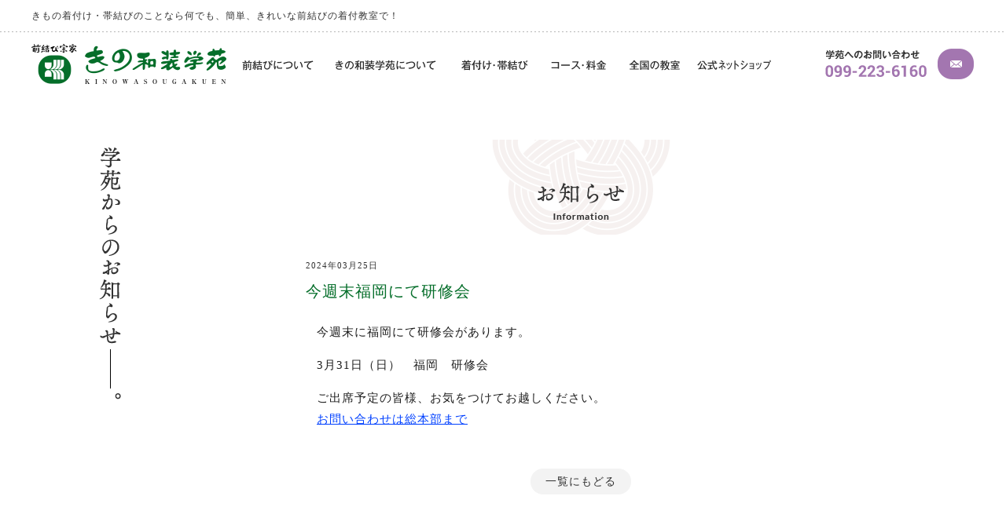

--- FILE ---
content_type: text/html; charset=UTF-8
request_url: http://www.kino-wasou.co.jp/information/2330
body_size: 6922
content:


<!doctype html>
<html class="no-js" lang="ja">
<head>
<meta charset="utf-8">
<title>   今週末福岡にて研修会 | きの和装学苑 - きもの着付け・帯結びのことなら何でも、簡単、きれいな前結びの着付教室で！</title>
<meta name="description" content="＜きもの２分・帯３分＞徹底した個人指導を誇るきもの着装法「前結び」の着付け教室「前結び宗家 きの和装学苑」のウェブサイトです。">

<link rel='dns-prefetch' href='//ajaxzip3.github.io' />
<link rel='dns-prefetch' href='//cdnjs.cloudflare.com' />
<link rel='dns-prefetch' href='//maxcdn.bootstrapcdn.com' />
<link rel='dns-prefetch' href='//s.w.org' />
<link rel="alternate" type="application/rss+xml" title="きの和装学苑 &raquo; 今週末福岡にて研修会 のコメントのフィード" href="http://www.kino-wasou.co.jp/information/2330/feed" />
		<script type="text/javascript">
			window._wpemojiSettings = {"baseUrl":"https:\/\/s.w.org\/images\/core\/emoji\/11\/72x72\/","ext":".png","svgUrl":"https:\/\/s.w.org\/images\/core\/emoji\/11\/svg\/","svgExt":".svg","source":{"concatemoji":"http:\/\/www.kino-wasou.co.jp\/data\/wp-includes\/js\/wp-emoji-release.min.js?ver=4.9.26"}};
			!function(e,a,t){var n,r,o,i=a.createElement("canvas"),p=i.getContext&&i.getContext("2d");function s(e,t){var a=String.fromCharCode;p.clearRect(0,0,i.width,i.height),p.fillText(a.apply(this,e),0,0);e=i.toDataURL();return p.clearRect(0,0,i.width,i.height),p.fillText(a.apply(this,t),0,0),e===i.toDataURL()}function c(e){var t=a.createElement("script");t.src=e,t.defer=t.type="text/javascript",a.getElementsByTagName("head")[0].appendChild(t)}for(o=Array("flag","emoji"),t.supports={everything:!0,everythingExceptFlag:!0},r=0;r<o.length;r++)t.supports[o[r]]=function(e){if(!p||!p.fillText)return!1;switch(p.textBaseline="top",p.font="600 32px Arial",e){case"flag":return s([55356,56826,55356,56819],[55356,56826,8203,55356,56819])?!1:!s([55356,57332,56128,56423,56128,56418,56128,56421,56128,56430,56128,56423,56128,56447],[55356,57332,8203,56128,56423,8203,56128,56418,8203,56128,56421,8203,56128,56430,8203,56128,56423,8203,56128,56447]);case"emoji":return!s([55358,56760,9792,65039],[55358,56760,8203,9792,65039])}return!1}(o[r]),t.supports.everything=t.supports.everything&&t.supports[o[r]],"flag"!==o[r]&&(t.supports.everythingExceptFlag=t.supports.everythingExceptFlag&&t.supports[o[r]]);t.supports.everythingExceptFlag=t.supports.everythingExceptFlag&&!t.supports.flag,t.DOMReady=!1,t.readyCallback=function(){t.DOMReady=!0},t.supports.everything||(n=function(){t.readyCallback()},a.addEventListener?(a.addEventListener("DOMContentLoaded",n,!1),e.addEventListener("load",n,!1)):(e.attachEvent("onload",n),a.attachEvent("onreadystatechange",function(){"complete"===a.readyState&&t.readyCallback()})),(n=t.source||{}).concatemoji?c(n.concatemoji):n.wpemoji&&n.twemoji&&(c(n.twemoji),c(n.wpemoji)))}(window,document,window._wpemojiSettings);
		</script>
		<style type="text/css">
img.wp-smiley,
img.emoji {
	display: inline !important;
	border: none !important;
	box-shadow: none !important;
	height: 1em !important;
	width: 1em !important;
	margin: 0 .07em !important;
	vertical-align: -0.1em !important;
	background: none !important;
	padding: 0 !important;
}
</style>
<link rel='stylesheet' id='totop-css'  href='http://www.kino-wasou.co.jp/data/wp-content/plugins/totop-link/totop-link.css.php?vars=YTo0OntzOjU6IndpZHRoIjtzOjI6IjUwIjtzOjY6ImhlaWdodCI7czoyOiI1MCI7czoxMDoidGV4dC1zdHlsZSI7YToyOntpOjA7czowOiIiO2k6MTtzOjA6IiI7fXM6MTM6InJ3ZF9tYXhfd2lkdGgiO3M6MDoiIjt9&#038;ver=4.9.26' type='text/css' media='all' />
<link rel='stylesheet' id='sb_instagram_styles-css'  href='http://www.kino-wasou.co.jp/data/wp-content/plugins/instagram-feed/css/sb-instagram.min.css?ver=1.12.1' type='text/css' media='all' />
<link rel='stylesheet' id='sb-font-awesome-css'  href='https://maxcdn.bootstrapcdn.com/font-awesome/4.7.0/css/font-awesome.min.css' type='text/css' media='all' />
<link rel='stylesheet' id='wp-pagenavi-css'  href='http://www.kino-wasou.co.jp/data/wp-content/plugins/wp-pagenavi/pagenavi-css.css?ver=2.70' type='text/css' media='all' />
<link rel='stylesheet' id='fancybox-css'  href='http://www.kino-wasou.co.jp/data/wp-content/plugins/easy-fancybox/css/jquery.fancybox.1.3.22.min.css' type='text/css' media='screen' />
<script type='text/javascript' src='http://www.kino-wasou.co.jp/data/wp-includes/js/jquery/jquery.js?ver=1.12.4'></script>
<script type='text/javascript' src='http://www.kino-wasou.co.jp/data/wp-includes/js/jquery/jquery-migrate.min.js?ver=1.4.1'></script>
<script type='text/javascript' src='https://ajaxzip3.github.io/ajaxzip3.js?ver=4.9.26'></script>
<script type='text/javascript' src='//cdnjs.cloudflare.com/ajax/libs/jquery-easing/1.4.1/jquery.easing.min.js?ver=4.9.26'></script>
<script type='text/javascript' src='http://www.kino-wasou.co.jp/data/wp-content/plugins/standard-widget-extensions/js/jquery.cookie.js?ver=4.9.26'></script>
<link rel='https://api.w.org/' href='http://www.kino-wasou.co.jp/wp-json/' />
<link rel="EditURI" type="application/rsd+xml" title="RSD" href="http://www.kino-wasou.co.jp/data/xmlrpc.php?rsd" />
<link rel="wlwmanifest" type="application/wlwmanifest+xml" href="http://www.kino-wasou.co.jp/data/wp-includes/wlwmanifest.xml" /> 
<link rel='prev' title='今週末関西にて研修会' href='http://www.kino-wasou.co.jp/information/2328' />
<link rel='next' title='今週末九州にて研修会' href='http://www.kino-wasou.co.jp/information/2348' />
<link rel="canonical" href="http://www.kino-wasou.co.jp/information/2330" />
<link rel='shortlink' href='http://www.kino-wasou.co.jp/?p=2330' />
<link rel="alternate" type="application/json+oembed" href="http://www.kino-wasou.co.jp/wp-json/oembed/1.0/embed?url=http%3A%2F%2Fwww.kino-wasou.co.jp%2Finformation%2F2330" />
<link rel="alternate" type="text/xml+oembed" href="http://www.kino-wasou.co.jp/wp-json/oembed/1.0/embed?url=http%3A%2F%2Fwww.kino-wasou.co.jp%2Finformation%2F2330&#038;format=xml" />
<!-- Instagram Feed CSS -->
<style type="text/css">
float:left;
</style>

<style type="text/css">
    
    #secondary .widget h3
    {
        zoom: 1	; /* for IE7 to display background-image */
        padding-left: 20px;
        margin-left: -20px;
	}

    #secondary .widget .hm-swe-expanded 
    {
        background: url(http://www.kino-wasou.co.jp/data/wp-content/plugins/standard-widget-extensions/images/minus.gif) no-repeat left center;
    }

    #secondary .widget .hm-swe-collapsed 
    {
        background: url(http://www.kino-wasou.co.jp/data/wp-content/plugins/standard-widget-extensions/images/plus.gif) no-repeat left center;
    }

    #secondary
    {
        overflow: visible	;
    }

        .hm-swe-resize-message {
        height: 50%;
        width: 50%;
        margin: auto;
        position: absolute;
        top: 0; left: 0; bottom: 0; right: 0;
        z-index: 99999;

        color: white;
    }

    .hm-swe-modal-background {
        position: fixed;
        top: 0; left: 0; 	bottom: 0; right: 0;
        background: none repeat scroll 0% 0% rgba(0, 0, 0, 0.85);
        z-index: 99998;
        display: none;
    }
</style>
    <link rel="Shortcut Icon" type="image/x-icon" href="//www.kino-wasou.co.jp/favicon.ico" />

<script type="text/javascript" src="http://www.kino-wasou.co.jp/data/wp-content/themes/kino-wasou/js/heightLine.js"></script>

<!--[if lt IE 9]><script src="http://html5shim.googlecode.com/svn/trunk/html5.js"></script><![endif]-->
<link rel="stylesheet" href="http://www.kino-wasou.co.jp/data/wp-content/themes/kino-wasou/css/style.css?20170626" type="text/css" media="all" />
<link rel="stylesheet" href="http://www.kino-wasou.co.jp/data/wp-content/themes/kino-wasou/css/style.css?20170626" type="text/css" media="print" />
<meta name="viewport" content="width=device-width, initial-scale=1.0, maximum-scale=1.0, user-scalable=no" />
<meta name="viewport" content="width=1230" />
<script>
(function($) {
    $(function() {
        var $header = $('#top-head');
        // Nav Fixed
        $(window).scroll(function() {
            if ($(window).scrollTop() > 350) {
                $header.addClass('fixed');
            } else {
                $header.removeClass('fixed');
            }
        });
        // Nav Toggle Button
        $('#nav-toggle').click(function(){
            $header.toggleClass('open');
        });
    });
})(jQuery);
</script>
<script>
  (function(i,s,o,g,r,a,m){i['GoogleAnalyticsObject']=r;i[r]=i[r]||function(){
  (i[r].q=i[r].q||[]).push(arguments)},i[r].l=1*new Date();a=s.createElement(o),
  m=s.getElementsByTagName(o)[0];a.async=1;a.src=g;m.parentNode.insertBefore(a,m)
  })(window,document,'script','//www.google-analytics.com/analytics.js','ga');
 
  ga('create', 'UA-6695376-1', 'sample.com');
  ga('send', 'pageview');
 
  ga('create', 'UA-91095818-18', 'auto', {'name': 'newTracker'});
  ga('newTracker.send', 'pageview');
</script>
<!-- Google tag (gtag.js) -->
<script async src="https://www.googletagmanager.com/gtag/js?id=G-5D0FNFMGYZ"></script>
<script>
  window.dataLayer = window.dataLayer || [];
  function gtag(){dataLayer.push(arguments);}
  gtag('js', new Date());

  gtag('config', 'G-5D0FNFMGYZ');
</script>

</head>
<body class="post-template-default single single-post postid-2330 single-format-standard" id="information">

<header class="pc clearfix">
	<div class="tagline"><p class="contents">きもの着付け・帯結びのことなら何でも、簡単、きれいな前結びの着付教室で！</p></div>
	<div class="contents1250max">
		<h1 class="logo"><a href="http://www.kino-wasou.co.jp"><img src="http://www.kino-wasou.co.jp/data/wp-content/themes/kino-wasou/images/header_logo.png" width="248" height="51" alt="前結び宗家 きの和装学苑"/></a></h1>
		<nav class="common clearfix">
			<ul class="clearfix">
				<li class="maemusubi"><a href="http://www.kino-wasou.co.jp/maemusubi">前結びについて</a></li>
				<li class="aboutus"><a href="http://www.kino-wasou.co.jp/aboutus">きの和装学苑について</a></li>
				<li class="kitsuke"><a href="http://www.kino-wasou.co.jp/kitsuke">着付け・帯結び</a></li>
				<li class="course"><a href="http://www.kino-wasou.co.jp/course">コース・料金</a></li>
				<li class="school"><a href="http://www.kino-wasou.co.jp/school">全国の教室</a></li>
				<li class="shop"><a href="https://rakurakukimono.jp/" target="_blank">公式ネットショップ</a></li>
			</ul>
		</nav>
		<p class="contact">
			<img src="http://www.kino-wasou.co.jp/data/wp-content/themes/kino-wasou/images/header_tel.png" width="129" height="52" alt="学苑へのお問い合わせ 099-223-6160"/>
			<a href="http://www.kino-wasou.co.jp/contact"><img src="http://www.kino-wasou.co.jp/data/wp-content/themes/kino-wasou/images/header_contact.png" width="56" height="51" alt="メールフォームからお問い合わせ"/></a>
		</p>
	</div>
</header>

<header id="top-head">
    <div class="inner">
        <div id="mobile-head">
			<p class="tagline">きもの着付け･帯結びなら簡単･きれいな前結びの着付教室</p>
			<h1 class="logo"><a href="http://www.kino-wasou.co.jp"><img src="http://www.kino-wasou.co.jp/data/wp-content/themes/kino-wasou/images/header_logo.png" width="248" height="51" alt="前結び宗家 きの和装学苑"/></a></h1>
            <div id="nav-toggle">
                <div>
                    <span></span>
                    <span></span>
                    <span></span>
                </div>
            </div>
        </div>
        <nav id="global-nav">
            <ul class="clearfix">
				<li><a href="http://www.kino-wasou.co.jp/">ホーム</a></li>
				<li class="maemusubi"><a href="http://www.kino-wasou.co.jp/maemusubi">前結びについて</a></li>
				<li class="aboutus"><a href="http://www.kino-wasou.co.jp/aboutus">きの和装学苑について</a></li>
				<li class="kitsuke"><a href="http://www.kino-wasou.co.jp/kitsuke">着付け・帯結び</a></li>
				<li class="course"><a href="http://www.kino-wasou.co.jp/course">コース・料金</a></li>
				<li class="school"><a href="http://www.kino-wasou.co.jp/school">全国の教室</a></li>
				<li class="shop"><a href="https://rakurakukimono.jp/" target="_blank">公式ネットショップ</a></li>
				<li><a href="http://www.kino-wasou.co.jp/information">新着情報</a></li>
				<li class="style2"><a href="http://www.kino-wasou.co.jp/company">会社案内</a></li>
				<li class="style2"><a href="http://www.kino-wasou.co.jp/dealings">特定商取引表示</a></li>
				<li class="style2"><a href="http://www.kino-wasou.co.jp/privacypolicy">プライバシーポリシー</a></li>
				<li class="style2"><a href="http://www.kino-wasou.co.jp/link">関連リンク</a></li>
				<li class="style2"><a href="http://www.kino-wasou.co.jp/obiko">帯子ちゃん</a></li>
            </ul>
			<p class="contact"><a href="http://www.kino-wasou.co.jp/contact">お問い合わせ</a></p>
            <p class="tel"><a href="tel:099-223-6160" onclick="ga('send', 'event', 'click', 'tel-tap');"><img src="http://www.kino-wasou.co.jp/data/wp-content/themes/kino-wasou/images/header_tel.png" width="129" height="52" alt="学苑へのお問い合わせ 099-223-6160"/></a></p>

        </nav>
    </div>
</header>

<div id="info-contents" class="contents2 clearfix">
	<div id="secondary" class="side-contents">
		<h2 class="title"><img src="http://www.kino-wasou.co.jp/data/wp-content/themes/kino-wasou/images/info/title_info1.png" width="100" height="321" alt="学苑からのお知らせ"/></h2>
		<h2 class="title-sp">学苑からのお知らせ</h2>
	</div>
	<div id="primary" class="main-contents">

							<h2 class="title-common1">
				<img src="http://www.kino-wasou.co.jp/data/wp-content/themes/kino-wasou/images/info/title_information.png" width="110" height="47" alt="お知らせ"/>
			</h2>
			<article class="single-box">
				<p class="date">2024年03月25日</p>
				<h3 class="title">
					今週末福岡にて研修会				</h3>

				<div class="txt-box"><p>今週末に福岡にて研修会があります。</p>
<p style="margin-top: 15px;">3月31日（日）　福岡　研修会</p>
<p style="margin-top: 15px;">ご出席予定の皆様、お気をつけてお越しください。</p>
<p><a href="http://www.kino-wasou.co.jp/contact">お問い合わせは総本部まで</a></p>
</div>
				<div class="clear"></div>


				
				<p class="list-back"><a href="http://www.kino-wasou.co.jp/information">一覧にもどる</a></p>


			</article>
	</div>
</div>
<footer class="clearfix">
	<nav class="footer">
		<ul class="clearfix">
			<li><a href="http://www.kino-wasou.co.jp">ホーム</a></li>
			<li><a href="http://www.kino-wasou.co.jp/company">会社案内</a></li>
			<li><a href="http://www.kino-wasou.co.jp/dealings">特定商取引表示</a></li>
			<li><a href="http://www.kino-wasou.co.jp/privacypolicy">プライバシーポリシー</a></li>
			<li><a href="http://www.kino-wasou.co.jp/contact">お問い合わせ</a></li>
			<li><a href="http://www.kino-wasou.co.jp/link">関連リンク</a></li>
		</ul>
	</nav>	
	<p class="logo"><a href="http://www.kino-wasou.co.jp"><img src="http://www.kino-wasou.co.jp/data/wp-content/themes/kino-wasou/images/footer_logo.png" width="248" height="51" alt="前結び宗家 きの和装学苑"/></a></p>
	<address>〒892-0825 鹿児島県鹿児島市大黒町1-3 <br>
	Tel.099-223-6160（代表） Fax.099-227-2557</address>	
	<p class="copyright">&copy; 前結び宗家きの和装学苑. ALL RIGHTS RESERVED.</p>
</footer>

<!-- Instagram Feed JS -->
<script type="text/javascript">
var sbiajaxurl = "http://www.kino-wasou.co.jp/data/wp-admin/admin-ajax.php";
</script>
<a id="toTop" title="Return to Top ▲" class="totop-br totop-circle-dark" data-scroll-offset="0" data-scroll-speed="800"><img src="http://www.kino-wasou.co.jp/data/wp-content/plugins/totop-link/images/totop-circle-dark.svg" alt="Return to Top ▲" width="50" height="50" /><span>Return to Top ▲</span></a><script type='text/javascript' src='http://www.kino-wasou.co.jp/data/wp-content/plugins/totop-link/totop-link.js?ver=1.6'></script>
<script type='text/javascript'>
/* <![CDATA[ */
var sb_instagram_js_options = {"sb_instagram_at":"","font_method":"svg"};
/* ]]> */
</script>
<script type='text/javascript' src='http://www.kino-wasou.co.jp/data/wp-content/plugins/instagram-feed/js/sb-instagram.min.js?ver=1.12.1'></script>
<script type='text/javascript' src='http://www.kino-wasou.co.jp/data/wp-content/plugins/easy-fancybox/js/jquery.fancybox.1.3.22.min.js'></script>
<script type='text/javascript'>
var fb_timeout, fb_opts={'overlayShow':true,'hideOnOverlayClick':true,'showCloseButton':true,'margin':20,'centerOnScroll':true,'enableEscapeButton':true,'autoScale':true };
if(typeof easy_fancybox_handler==='undefined'){
var easy_fancybox_handler=function(){
jQuery('.nofancybox,a.wp-block-file__button,a.pin-it-button,a[href*="pinterest.com/pin/create"],a[href*="facebook.com/share"],a[href*="twitter.com/share"]').addClass('nolightbox');
/* IMG */
var fb_IMG_select='a[href*=".jpg"]:not(.nolightbox,li.nolightbox>a),area[href*=".jpg"]:not(.nolightbox),a[href*=".jpeg"]:not(.nolightbox,li.nolightbox>a),area[href*=".jpeg"]:not(.nolightbox),a[href*=".png"]:not(.nolightbox,li.nolightbox>a),area[href*=".png"]:not(.nolightbox),a[href*=".webp"]:not(.nolightbox,li.nolightbox>a),area[href*=".webp"]:not(.nolightbox)';
jQuery(fb_IMG_select).addClass('fancybox image');
var fb_IMG_sections=jQuery('div.gallery');
fb_IMG_sections.each(function(){jQuery(this).find(fb_IMG_select).attr('rel','gallery-'+fb_IMG_sections.index(this));});
jQuery('a.fancybox,area.fancybox,li.fancybox a').each(function(){jQuery(this).fancybox(jQuery.extend({},fb_opts,{'transitionIn':'elastic','easingIn':'easeOutBack','transitionOut':'elastic','easingOut':'easeInBack','opacity':false,'hideOnContentClick':false,'titleShow':true,'titlePosition':'over','titleFromAlt':true,'showNavArrows':true,'enableKeyboardNav':true,'cyclic':false}))});};
jQuery('a.fancybox-close').on('click',function(e){e.preventDefault();jQuery.fancybox.close()});
};
var easy_fancybox_auto=function(){setTimeout(function(){jQuery('#fancybox-auto').trigger('click')},1000);};
jQuery(easy_fancybox_handler);jQuery(document).on('post-load',easy_fancybox_handler);
jQuery(easy_fancybox_auto);
</script>
<script type='text/javascript' src='http://www.kino-wasou.co.jp/data/wp-content/plugins/easy-fancybox/js/jquery.mousewheel.3.1.13.min.js'></script>
<script type='text/javascript'>
/* <![CDATA[ */
var swe = {"buttonplusurl":"url(http:\/\/www.kino-wasou.co.jp\/data\/wp-content\/plugins\/standard-widget-extensions\/images\/plus.gif)","buttonminusurl":"url(http:\/\/www.kino-wasou.co.jp\/data\/wp-content\/plugins\/standard-widget-extensions\/images\/minus.gif)","maincol_id":"primary","sidebar_id":"secondary","widget_class":"widget","readable_js":"","heading_marker":"1","scroll_stop":"1","accordion_widget":"1","single_expansion":"","initially_collapsed":"1","heading_string":"h3","proportional_sidebar":"0","disable_iflt":"680","accordion_widget_areas":[""],"scroll_mode":"1","ignore_footer":"","custom_selectors":["#secondary .widget"],"slide_duration":"400","recalc_after":"5","recalc_count":"2","header_space":"0","enable_reload_me":"0","float_attr_check_mode":"","sidebar_id2":"","proportional_sidebar2":"0","disable_iflt2":"0","float_attr_check_mode2":"","msg_reload_me":"\u898b\u3084\u3059\u3044\u30ec\u30a4\u30a2\u30a6\u30c8\u3092\u4fdd\u3064\u305f\u3081\u306b\u30da\u30fc\u30b8\u3092\u518d\u30ed\u30fc\u30c9\u3057\u3066\u3044\u305f\u3060\u3051\u307e\u3059\u304b\uff1f","msg_reload":"\u518d\u30ed\u30fc\u30c9\u3059\u308b","msg_continue":"\u518d\u30ed\u30fc\u30c9\u305b\u305a\u306b\u7d9a\u884c"};
/* ]]> */
</script>
<script type='text/javascript' src='http://www.kino-wasou.co.jp/data/wp-content/plugins/standard-widget-extensions/js/standard-widget-extensions.min.js?ver=4.9.26'></script>
<script type='text/javascript' src='http://www.kino-wasou.co.jp/data/wp-includes/js/wp-embed.min.js?ver=4.9.26'></script>
			<script type="text/javascript">
				jQuery.noConflict();
				(function( $ ) {
					$(function() {
						// More code using $ as alias to jQuery
						$("area[href*=\\#],a[href*=\\#]:not([href=\\#]):not([href^='\\#tab']):not([href^='\\#quicktab']):not([href^='\\#pane'])").click(function() {
							if (location.pathname.replace(/^\//,'') == this.pathname.replace(/^\//,'') && location.hostname == this.hostname) {
								var target = $(this.hash);
								target = target.length ? target : $('[name=' + this.hash.slice(1) +']');
								if (target.length) {
								$('html,body').animate({
								scrollTop: target.offset().top - 100  
								},900 ,'easeInBounce');
								return false;
								}
							}
						});
					});
				})(jQuery);	
			</script>				
				
<script>
$(function () {
    var headerH = 120; //ヘッダーの高さ
    $('a[href^=#]').click(function(){
        var href= $(this).attr("href");
        var target = $(href == "#" || href == "" ? 'html' : href);
        var position = target.offset().top-headerH; 
        $("html, body").animate({scrollTop:position}, 550, "swing");
        return false;
    });
});
</script>

</body></html>

--- FILE ---
content_type: text/css
request_url: http://www.kino-wasou.co.jp/data/wp-content/themes/kino-wasou/css/style.css?20170626
body_size: 283
content:
@charset "utf-8";
@import url("base.css");
@import url("home.css");
@import url("page.css?20170626");
@import url("common.css?20170509");

@import url("sp_home.css");
@import url("sp_page.css?20170626");
@import url("sp_common.css?20170509");

/*=======================================================

   回り込み設定

=======================================================*/
img.aligncenter {
    display: block;
    margin-left: auto;
    margin-right: auto;
}
img.alignright {
    padding: 4px;
    margin: 0 0 2px 7px;
    display: inline;
}
img.alignleft {
    padding: 4px;
    margin: 0 7px 2px 0;
    display: inline;
}
.alignright {
    float: right;
}
.alignleft {
    float: left;
}

--- FILE ---
content_type: text/css
request_url: http://www.kino-wasou.co.jp/data/wp-content/themes/kino-wasou/css/home.css
body_size: 1022
content:
@media screen and (min-width: 681px), print {
  #home-contents .img-main {
    max-width: 1366px;
    text-align: center;
    margin: 0 auto; }
  #home-contents .maemusubi-box {
    margin: 40px auto 50px auto; }
    #home-contents .maemusubi-box .title1 {
      width: 18%;
      float: right;
      margin-right: 1%;
      text-align: right; }
    #home-contents .maemusubi-box .movie-box1 {
      width: 35%;
      float: right; }
    #home-contents .maemusubi-box .txt-box1 {
      width: 37%;
      float: left;
      font-size: 15px;
      line-height: 1.8;
      margin-left: 1%; }
  #home-contents .kitsuke-box {
    background: url(../images/home/bg_kitsuke1.png);
    margin-top: 30px; }
    #home-contents .kitsuke-box .kitsuke-bg2 {
      background: url(../images/home/bg_kitsuke2.png) repeat-x center bottom;
      padding: 70px 0 100px; }
    #home-contents .kitsuke-box .title1 {
      width: 14%;
      text-align: right;
      float: left;
      margin-left: 1%; }
    #home-contents .kitsuke-box .list-box {
      width: 78%;
      float: right;
      margin-right: 1%; }
      #home-contents .kitsuke-box .list-box .block1 {
        width: 43.5%;
        float: left;
        margin: 0 0 40px 5.5%;
        background: url(../images/home/bg_kitsuke_box1.png) no-repeat right bottom #FFF;
        border-radius: 10px;
        -webkit-border-radius: 10px;
        -moz-border-radius: 10px;
        box-shadow: 0px 0px 5px #244831;
        -moz-box-shadow: 0px 0px 5px #244831;
        -webkit-box-shadow: 0px 0px 5px #244831; }
        #home-contents .kitsuke-box .list-box .block1 .photo img {
          width: 100%;
          height: auto; }
        #home-contents .kitsuke-box .list-box .block1 .number {
          margin: 10px 5% 0;
          font-size: 12px;
          text-decoration: underline; }
        #home-contents .kitsuke-box .list-box .block1 .title {
          margin: 5px 5% 0;
          font-size: 18px; }
        #home-contents .kitsuke-box .list-box .block1 .txt {
          margin: 10px 5% 0;
          padding-bottom: 10px;
          font-size: 12px; }
  #home-contents .home-navi-box {
    max-width: 1120px;
    margin: 70px auto; }
    #home-contents .home-navi-box .block1 {
      float: left;
      width: 30.333%;
      padding: 0 1.5% 0 1.5%; }
      #home-contents .home-navi-box .block1 .title {
        text-align: center;
        margin-top: 10px; }
      #home-contents .home-navi-box .block1 .txt {
        margin-top: 10px;
        font-size: 12px; }
  #home-contents .info-box {
    float: right;
    margin-right: 1%;
    width: 65%;
    /*804px*/ }
    #home-contents .info-box .title {
      width: 22%;
      float: right; }
    #home-contents .info-box .list-box {
      float: right;
      margin-right: -3%;
      width: 74.6%;
      /*600px*/ }
      #home-contents .info-box .list-box ul {
        border-top: #9A9A9A 1px solid;
        border-bottom: #9A9A9A 1px solid;
        padding: 10px 0;
        margin-bottom: 20px; }
        #home-contents .info-box .list-box ul li {
          padding: 5px 0; }
          #home-contents .info-box .list-box ul li .date {
            float: left;
            font-size: 14px;
            width: 22%;
            padding: 1%; }
          #home-contents .info-box .list-box ul li .icon {
            float: left;
            width: 15%;
            margin: 5px 0 0 0; }
          #home-contents .info-box .list-box ul li .title1 {
            float: left;
            padding-left: 3.5%;
            width: 57.5%;
            font-size: 14px;
            font-weight: normal;
            margin: 5px 0 0 0; }
  #home-contents .facebook-box {
    width: 33%;
    float: left;
    margin: 0;
    background: url(../images/home/bg_facebook1.png);
    box-sizing: border-box;
    padding: 15px;
    border-radius: 5px;
    -webkit-border-radius: 5px;
    -moz-border-radius: 5px; }
    #home-contents .facebook-box .line {
      border: #EEC7D2 5px solid;
      text-align: center; }
      #home-contents .facebook-box .line .fb-page {
        width: 100%; } }

#home-contents .instagram-box .googlecalendar{
	float: left;
	width: 50%;
	padding-top: 87px;
	text-align: center;
}

#home-contents .instagram-box .googlecalendar iframe{
	border: none!important;
}


--- FILE ---
content_type: text/css
request_url: http://www.kino-wasou.co.jp/data/wp-content/themes/kino-wasou/css/page.css?20170626
body_size: 5298
content:
@charset "UTF-8";
@media screen and (min-width: 681px), print {
  /* Sass Document */
  	/*=======================================================
  
  	   共通部分
  
  	=======================================================*/
  .title-common1 {
    text-align: center;
    background: url(../images/bg_title_common1.png) no-repeat center top;
    padding-top: 55px;
    font-size: 15px;
    height: 66px; }

  .title-common1a {
    text-align: center;
    background: url(../images/bg_title_common1.png) no-repeat center top;
    padding-top: 55px;
    font-size: 15px;
    height: 66px;
    border-top: #DADADA 1px solid;
    max-width: 600px;
    margin-left: auto;
    margin-right: auto; }

  .title-common2 {
    background: url(../images/bg_title_common2.png) no-repeat left bottom;
    max-width: 917px;
    min-height: 51px;
    margin-left: auto;
    margin-right: auto;
    padding: 0px 0 8px 48px;
    font-size: 22px;
    font-weight: normal;
    font-family: "ヒラギノ明朝 Pro W6","Hiragino Mincho Pro","HGS明朝E","ＭＳ Ｐ明朝",serif; }

  	/*=======================================================
  
  	   前結びとは
  
  	=======================================================*/
  #maemusubi-contents {
    margin-top: 50px; }
    #maemusubi-contents .txt-box1 {
      text-align: center;
      margin: 20px 0 30px;
      font-size: 15px; }
    #maemusubi-contents .movie-box1 {
      background: url(../images/maemusubi/bg_maemusubi.jpg) center center;
      padding: 30px;
      box-sizing: border-box;
      max-width: 853px;
      margin-bottom: 65px; }
    #maemusubi-contents .secret-box {
      max-width: 890px;
      margin: 30px auto;
      padding: 0 1%; }
      #maemusubi-contents .secret-box .txt-box2 {
        width: 40%;
        max-width: 350px;
        float: left;
        line-height: 1.8; }
      #maemusubi-contents .secret-box .photo-box2 {
        width: 54%;
        float: right; }

  	/*=======================================================
  
  	   前結びとは
  
  	=======================================================*/
  #aboutus-contents {
    margin-top: 50px; }
    #aboutus-contents .photo-box1 {
      text-align: center;
      max-width: 910px;
      margin: 15px auto 0; }
    #aboutus-contents .mind-box1 {
      margin: 30px auto 110px;
      max-width: 910px; }
      #aboutus-contents .mind-box1 .block1 {
        width: 31.86%;
        float: left;
        margin-right: 2.21%; }
        #aboutus-contents .mind-box1 .block1:last-child {
          margin-right: 0; }
        #aboutus-contents .mind-box1 .block1 .title1 {
          text-align: center;
          margin: 15px 0; }
        #aboutus-contents .mind-box1 .block1 .txt1 {
          width: 94%;
          margin: 0 auto; }
    #aboutus-contents .working-title1 {
      background: url(../images/aboutus/title_bg_aboutus1.png) no-repeat left bottom;
      max-width: 867px;
      height: 48px;
      padding: 0 0 10px 50px; }
    #aboutus-contents .working-box1 {
      margin: 45px auto 0;
      max-width: 910px; }
      #aboutus-contents .working-box1 .photo1 {
        float: right;
        width: 35%;
        text-align: right;
        margin: -55px 0 0 0; }
      #aboutus-contents .working-box1 .txt1 {
        float: left;
        width: 53%;
        margin: -10px 0 0 5.5%; }
      #aboutus-contents .working-box1 .btn1 {
        margin: 40px 0 0 0; }
      #aboutus-contents .working-box1 .movie1 {
        background: url(../images/aboutus/bg_aboutus1.jpg) center center;
        padding: 13.5px;
        box-sizing: border-box;
        max-width: 853px;
        margin-bottom: 65px;
        margin: 25px auto; }
      #aboutus-contents .working-box1 .photo2 {
        text-align: center;
        margin-top: 40px; }
    #aboutus-contents .working-box2 {
      margin: 130px auto 0;
      max-width: 910px; }
      #aboutus-contents .working-box2 .photo1 {
        float: right;
        width: 47%;
        text-align: right;
        margin: -90px 0 0 0; }
      #aboutus-contents .working-box2 .txt1 {
        float: left;
        width: 35%;
        margin: -10px 0 0 5.5%; }
    #aboutus-contents .working-box3 {
      margin: 60px auto 0;
      max-width: 910px; }
      #aboutus-contents .working-box3 .photo1 {
        float: right;
        width: 47%;
        text-align: right;
        margin: -110px 0 0 0; }
      #aboutus-contents .working-box3 .txt1 {
        float: left;
        width: 35%;
        margin: -10px 0 0 5.5%; }

  	/*=======================================================
  
  	   着付け・帯結び
  
  	=======================================================*/
  #kitsuke-contents {
    margin-top: 20px; }
    #kitsuke-contents .kitsuke-box {
      background: url(../images/kitsuke/bg_kitsuke1.png);
      margin-top: -20px; }
      #kitsuke-contents .kitsuke-box .kitsuke-bg2 {
        background: url(../images/kitsuke/bg_kitsuke2.png) repeat-x center bottom;
        padding: 70px 0 100px; }
      #kitsuke-contents .kitsuke-box .title1 {
        width: 14%;
        text-align: right;
        float: left;
        margin-left: 1%; }
      #kitsuke-contents .kitsuke-box .list-box {
        width: 78%;
        float: right;
        margin-right: 1%; }
        #kitsuke-contents .kitsuke-box .list-box .block1 {
          width: 43.5%;
          float: left;
          margin: 0 0 40px 5.5%;
          background: url(../images/kitsuke/bg_kitsuke_box1.png) no-repeat right bottom #FFF;
          border-radius: 10px;
          -webkit-border-radius: 10px;
          -moz-border-radius: 10px;
          box-shadow: 0px 0px 5px #244831;
          -moz-box-shadow: 0px 0px 5px #244831;
          -webkit-box-shadow: 0px 0px 5px #244831; }
          #kitsuke-contents .kitsuke-box .list-box .block1 .photo img {
            width: 100%;
            height: auto;
            -webkit-border-top-left-radius: 10px;
            -webkit-border-top-right-radius: 10px;
            -moz-border-radius-topleft: 10px;
            -moz-border-radius-topright: 10px; }
          #kitsuke-contents .kitsuke-box .list-box .block1 .number {
            margin: 10px 5% 0;
            font-size: 12px;
            text-decoration: underline; }
          #kitsuke-contents .kitsuke-box .list-box .block1 .title {
            margin: 5px 5% 0;
            font-size: 18px; }
          #kitsuke-contents .kitsuke-box .list-box .block1 .txt {
            margin: 10px 5% 0;
            padding-bottom: 10px;
            font-size: 12px; }
      #kitsuke-contents .kitsuke-box .single-box {
        width: 78%;
        max-width: 846px;
        float: right;
        margin-right: 3%;
        padding-bottom: 20px;
        background: #FFF;
        border-radius: 10px;
        -webkit-border-radius: 10px;
        -moz-border-radius: 10px; }
        #kitsuke-contents .kitsuke-box .single-box .photo-main img {
          -webkit-border-top-left-radius: 10px;
          -webkit-border-top-right-radius: 10px;
          -moz-border-radius-topleft: 10px;
          -moz-border-radius-topright: 10px; }
        #kitsuke-contents .kitsuke-box .single-box .number1 {
          font-weight: bold;
          width: 88%;
          margin: 20px auto 0; }
        #kitsuke-contents .kitsuke-box .single-box .title {
          font-size: 26px;
          font-weight: normal;
          width: 88%;
          margin: 15px auto 0; }
        #kitsuke-contents .kitsuke-box .single-box .txt-box1 {
          margin: 20px auto 0;
          width: 88%; }
        #kitsuke-contents .kitsuke-box .single-box .process-box {
          margin: 20px auto 0;
          width: 90%;
          /*768px*/ }
          #kitsuke-contents .kitsuke-box .single-box .process-box .block1 {
            width: 28.6%;
            padding: 0 3.35% 0 1.35%;
            margin: 0 0 15px 0;
            float: left;
            background: url(../images/kitsuke/line1.png) no-repeat right center; }
            #kitsuke-contents .kitsuke-box .single-box .process-box .block1 .number {
              text-align: right; }
            #kitsuke-contents .kitsuke-box .single-box .process-box .block1 .photo {
              text-align: center;
              margin-bottom: 5px; }
          #kitsuke-contents .kitsuke-box .single-box .process-box .block1:nth-child(3),
          #kitsuke-contents .kitsuke-box .single-box .process-box .block1:nth-child(7),
          #kitsuke-contents .kitsuke-box .single-box .process-box .block1:nth-child(11),
          #kitsuke-contents .kitsuke-box .single-box .process-box .block1:nth-child(15),
          #kitsuke-contents .kitsuke-box .single-box .process-box .block1:nth-child(19),
          #kitsuke-contents .kitsuke-box .single-box .process-box .block1:last-child {
            background: none; }
        #kitsuke-contents .kitsuke-box .single-box .txt-box2 {
          margin: 30px auto 0;
          width: 88%; }

  	/*=======================================================
  
  	   コース・料金
  
  	=======================================================*/
  #course-contents {
    margin-top: 50px; }
    #course-contents .btn-course-contact {
      position: fixed;
      right: 2%;
      top: 120px; }
    #course-contents #first .title1 {
      text-align: center;
      margin-bottom: 35px; }
    #course-contents #first .txt-box1 {
      text-align: center;
      font-size: 15px; }
      #course-contents #first .txt-box1 .green {
        color: #056e2a;
        font-weight: bold; }
      #course-contents #first .txt-box1 .font {
        font-size: 13px; }
    #course-contents #beginner {
      margin: 40px 0 0 0; }
      #course-contents #beginner .photo1 {
        text-align: center;
        margin-top: 10px; }
      #course-contents #beginner .course-box1 {
        max-width: 800px;
        margin: 30px auto 0; }
        #course-contents #beginner .course-box1 .lecture {
          float: left;
          width: 9.5%;
          /*76px*/
          padding-top: 5px; }
        #course-contents #beginner .course-box1 .bg {
          float: right;
          padding: 8px 1.875%;
          /*15%*/
          width: 86.25%;
          /*690px*/
          background: url(../images/course/bg_beginner1.jpg) no-repeat center center; }
          #course-contents #beginner .course-box1 .bg .title {
            float: left;
            width: 26.5%;
            /*185px*/
            font-size: 16px;
            text-align: center;
            font-weight: normal;
            padding-top: 15px; }
          #course-contents #beginner .course-box1 .bg .txt {
            float: right;
            padding: 5px 3%;
            /*20px*/
            width: 67%;
            /*505px*/
            background: #FFF;
            border-radius: 10px;
            -webkit-border-radius: 10px;
            -moz-border-radius: 10px; }
    #course-contents #fulfilling {
      margin: 70px auto 0;
      max-width: 800px; }
      #course-contents #fulfilling .primary {
        width: 33.87%;
        /*271px*/
        margin: 68px 0.505% 0 0;
        /*5px*/
        float: left; }
      #course-contents #fulfilling .higher {
        width: 33.87%;
        /*271px*/
        margin: 30px 0.505% 0 0;
        /*5px*/
        float: left; }
      #course-contents #fulfilling .teacher {
        width: 31.25%;
        /*250px*/
        margin: 3px 0 0 0;
        float: left; }
      #course-contents #fulfilling .title1 {
        margin: 0 5px 5px 5px; }
      #course-contents #fulfilling .title2 {
        margin: 10px 5px; }
      #course-contents #fulfilling .txt1 {
        font-size: 13px;
        margin: 5px 5px 10px 5px; }
      #course-contents #fulfilling .txt2 {
        font-size: 15px;
        margin: 0 5px; }
      #course-contents #fulfilling .arrow1 {
        background: url(../images/course/bg_fulfilling1.png) no-repeat right bottom;
        padding-top: 56px;
        margin: -40px 5px 0 5px; }
      #course-contents #fulfilling .txt2 {
        font-size: 15px;
        margin: 0 5px; }
      #course-contents #fulfilling .txt4 {
        font-size: 13px;
        text-align: center;
        margin: 55px 0px 0 0; }
    #course-contents #special {
      margin: 55px 0 0 0; }
      #course-contents #special .photo1 {
        text-align: center;
        margin-top: 20px; }

  	/*=======================================================
  
  	   全国教室案内
  
  	=======================================================*/
  #school-contents {
    margin-top: 50px; }
    #school-contents .txt-box1 {
      text-align: center;
      background: url(../images/bg_title_common1.png) no-repeat center top;
      padding-top: 55px;
      font-size: 15px;
      line-height: 1.8; }
    #school-contents .area-box {
      margin: 40px 0 0 0; }
      #school-contents .area-box .title1 {
        text-align: center;
        margin-bottom: 20px; }
      #school-contents .area-box .title2 {
        margin: 20px 10px 0px 10px; }
        #school-contents .area-box .title2 h4 {
          color: #167838;
          font-size: 15px;
          float: left; }
        #school-contents .area-box .title2 ul {
          float: right; }
          #school-contents .area-box .title2 ul li {
            float: left;
            background: #E5E5E5;
            width: 5em;
            padding: 2px 0;
            text-align: center;
            margin-left: 5px;
            color: #666666;
            border-radius: 20px;
            -webkit-border-radius: 20px;
            -moz-border-radius: 20px; }
            #school-contents .area-box .title2 ul li a {
              color: #666666;
              display: block; }
        #school-contents .area-box .title2 ul.aomori li.aomori,
        #school-contents .area-box .title2 ul.iwate li.iwate,
        #school-contents .area-box .title2 ul.miyagi li.miyagi,
        #school-contents .area-box .title2 ul.akita li.akita,
        #school-contents .area-box .title2 ul.yamagata li.yamagata,
        #school-contents .area-box .title2 ul.fukushima li.fukushima,
        #school-contents .area-box .title2 ul.tokyo li.tokyo,
        #school-contents .area-box .title2 ul.kanagawa li.kanagawa,
        #school-contents .area-box .title2 ul.saitama li.saitama,
        #school-contents .area-box .title2 ul.chiba li.chiba,
        #school-contents .area-box .title2 ul.ibaraki li.ibaraki,
        #school-contents .area-box .title2 ul.tochigi li.tochigi,
        #school-contents .area-box .title2 ul.gunma li.gunma,
        #school-contents .area-box .title2 ul.fukui li.fukui,
        #school-contents .area-box .title2 ul.ishikawa li.ishikawa,
        #school-contents .area-box .title2 ul.toyama li.toyama,
        #school-contents .area-box .title2 ul.niigata li.niigata,
        #school-contents .area-box .title2 ul.nagano li.nagano,
        #school-contents .area-box .title2 ul.yamanashi li.yamanashi,
        #school-contents .area-box .title2 ul.aichi li.aichi,
        #school-contents .area-box .title2 ul.gifu li.gifu,
        #school-contents .area-box .title2 ul.shizuoka li.shizuoka,
        #school-contents .area-box .title2 ul.mie li.mie,
        #school-contents .area-box .title2 ul.osaka li.osaka,
        #school-contents .area-box .title2 ul.hyogo li.hyogo,
        #school-contents .area-box .title2 ul.kyoto li.kyoto,
        #school-contents .area-box .title2 ul.shiga li.shiga,
        #school-contents .area-box .title2 ul.nara li.nara,
        #school-contents .area-box .title2 ul.wakayama li.wakayama,
        #school-contents .area-box .title2 ul.tottori li.tottori,
        #school-contents .area-box .title2 ul.shimane li.shimane,
        #school-contents .area-box .title2 ul.okayama li.okayama,
        #school-contents .area-box .title2 ul.hiroshima li.hiroshima,
        #school-contents .area-box .title2 ul.yamaguchi li.yamaguchi,
        #school-contents .area-box .title2 ul.tokushima li.tokushima,
        #school-contents .area-box .title2 ul.kagawa li.kagawa,
        #school-contents .area-box .title2 ul.ehime li.ehime,
        #school-contents .area-box .title2 ul.kochi li.kochi,
        #school-contents .area-box .title2 ul.fukuoka li.fukuoka,
        #school-contents .area-box .title2 ul.saga li.saga,
        #school-contents .area-box .title2 ul.nagasaki li.nagasaki,
        #school-contents .area-box .title2 ul.kumamoto li.kumamoto,
        #school-contents .area-box .title2 ul.oita li.oita,
        #school-contents .area-box .title2 ul.miyazaki li.miyazaki,
        #school-contents .area-box .title2 ul.kagoshima li.kagoshima,
        #school-contents .area-box .title2 ul.okinawa li.okinawa {
          background: #056E2A;
          color: #FFF; }
          #school-contents .area-box .title2 ul.aomori li.aomori a,
          #school-contents .area-box .title2 ul.iwate li.iwate a,
          #school-contents .area-box .title2 ul.miyagi li.miyagi a,
          #school-contents .area-box .title2 ul.akita li.akita a,
          #school-contents .area-box .title2 ul.yamagata li.yamagata a,
          #school-contents .area-box .title2 ul.fukushima li.fukushima a,
          #school-contents .area-box .title2 ul.tokyo li.tokyo a,
          #school-contents .area-box .title2 ul.kanagawa li.kanagawa a,
          #school-contents .area-box .title2 ul.saitama li.saitama a,
          #school-contents .area-box .title2 ul.chiba li.chiba a,
          #school-contents .area-box .title2 ul.ibaraki li.ibaraki a,
          #school-contents .area-box .title2 ul.tochigi li.tochigi a,
          #school-contents .area-box .title2 ul.gunma li.gunma a,
          #school-contents .area-box .title2 ul.fukui li.fukui a,
          #school-contents .area-box .title2 ul.ishikawa li.ishikawa a,
          #school-contents .area-box .title2 ul.toyama li.toyama a,
          #school-contents .area-box .title2 ul.niigata li.niigata a,
          #school-contents .area-box .title2 ul.nagano li.nagano a,
          #school-contents .area-box .title2 ul.yamanashi li.yamanashi a,
          #school-contents .area-box .title2 ul.aichi li.aichi a,
          #school-contents .area-box .title2 ul.gifu li.gifu a,
          #school-contents .area-box .title2 ul.shizuoka li.shizuoka a,
          #school-contents .area-box .title2 ul.mie li.mie a,
          #school-contents .area-box .title2 ul.osaka li.osaka a,
          #school-contents .area-box .title2 ul.hyogo li.hyogo a,
          #school-contents .area-box .title2 ul.kyoto li.kyoto a,
          #school-contents .area-box .title2 ul.shiga li.shiga a,
          #school-contents .area-box .title2 ul.nara li.nara a,
          #school-contents .area-box .title2 ul.wakayama li.wakayama a,
          #school-contents .area-box .title2 ul.tottori li.tottori a,
          #school-contents .area-box .title2 ul.shimane li.shimane a,
          #school-contents .area-box .title2 ul.okayama li.okayama a,
          #school-contents .area-box .title2 ul.hiroshima li.hiroshima a,
          #school-contents .area-box .title2 ul.yamaguchi li.yamaguchi a,
          #school-contents .area-box .title2 ul.tokushima li.tokushima a,
          #school-contents .area-box .title2 ul.kagawa li.kagawa a,
          #school-contents .area-box .title2 ul.ehime li.ehime a,
          #school-contents .area-box .title2 ul.kochi li.kochi a,
          #school-contents .area-box .title2 ul.fukuoka li.fukuoka a,
          #school-contents .area-box .title2 ul.saga li.saga a,
          #school-contents .area-box .title2 ul.nagasaki li.nagasaki a,
          #school-contents .area-box .title2 ul.kumamoto li.kumamoto a,
          #school-contents .area-box .title2 ul.oita li.oita a,
          #school-contents .area-box .title2 ul.miyazaki li.miyazaki a,
          #school-contents .area-box .title2 ul.kagoshima li.kagoshima a,
          #school-contents .area-box .title2 ul.okinawa li.okinawa a {
            color: #FFF;
            display: block; }
      #school-contents .area-box table.list1 {
        width: 100%;
        margin: 10px auto 30px;
        border-collapse: collapse;
        border-spacing: 0;
        font-size: 14px;
        border-radius: 10px;
        -webkit-border-radius: 10px;
        -moz-border-radius: 10px; }
        #school-contents .area-box table.list1 th {
          padding: 12px 10px;
          border-width: 0 0 1px 1px;
          line-height: 120%;
          border-top: #d0d0d0 1px solid;
          text-align: left;
          width: 35%; }
        #school-contents .area-box table.list1 td {
          padding: 12px 10px;
          border-width: 0 0 1px 1px;
          text-align: left;
          border-top: #d0d0d0 1px solid; }
        #school-contents .area-box table.list1 td.btn {
          width: 85px; }
    #school-contents .single-box .title1 {
      font-size: 30px;
      text-align: center;
      font-weight: normal; }
    #school-contents .single-box dl.list1 {
      margin: 45px auto 45px auto;
      padding: 0 0 0 0px;
      max-width: 810px;
      font-size: 15px;
      border-top: #D0D0D0 1px solid; }
      #school-contents .single-box dl.list1 dt {
        margin: 0px 0 0 0;
        padding: 15px 0 3px 10px;
        width: 12.5em; }
      #school-contents .single-box dl.list1 dd {
        padding: 4px 5px 15px 12.5em;
        margin-left: 0;
        margin-top: -2.0em;
        margin-bottom: -1px;
        border-bottom: #D0D0D0 1px solid; }
        #school-contents .single-box dl.list1 dd img {
          margin: 0 5px 0 0;
          vertical-align: middle; }
        #school-contents .single-box dl.list1 dd a {
          text-decoration: underline;
          color: #794289; }
          #school-contents .single-box dl.list1 dd a:hover {
            color: #794289; }
    #school-contents .single-box .comment-box {
      max-width: 760px;
      margin-left: auto;
      margin-right: auto;
      margin-bottom: 30px;
      padding-bottom: 70px;
      border-bottom: #D0D0D0 1px solid; }
    #school-contents .single-box .title2 {
      text-align: center;
      margin-bottom: 10px; }
    #school-contents .single-box .map-box {
      max-width: 810px;
      margin-left: auto;
      margin-right: auto;
      margin-bottom: 30px;
      padding-bottom: 70px;
      border-bottom: #D0D0D0 1px solid; }
      #school-contents .single-box .map-box .block1 {
        max-width: 650px;
        margin: 0 auto; }
    #school-contents .single-box .photo-list {
      text-align: center;
      max-width: 810px;
      margin-left: auto;
      margin-right: auto;
      margin-bottom: 30px;
      padding-bottom: 50px;
      border-bottom: #D0D0D0 1px solid; }
      #school-contents .single-box .photo-list ul {
        display: inline-block;
        max-width: 672px;
        margin-left: auto;
        margin-right: auto; }
        #school-contents .single-box .photo-list ul li {
          float: left;
          max-width: 200px;
          box-sizing: border-box;
          padding: 10px 12px;
          position: relative; }
          #school-contents .single-box .photo-list ul li img.thum {
            width: auto;
            height: auto; }
          #school-contents .single-box .photo-list ul li img.zoom {
            position: absolute;
            top: 0;
            left: 0;
            right: 0;
            bottom: 0;
            margin: auto;
            width: 36px;
            height: 36px; }
    #school-contents .single-box .contact-btn {
      text-align: center;
      margin: 30px 0; }
    #school-contents .single-box .list-back {
      text-align: center;
      width: 7em;
      padding: 4px 15px;
      margin: 30px auto;
      background: #F3F3F3;
      border-radius: 20px;
      -webkit-border-radius: 20px;
      -moz-border-radius: 20px; }
      #school-contents .single-box .list-back a {
        display: block; }

  	/*=======================================================
  
  	   きの和装学苑公式キャラクター  前結び帯子ちゃん
  
  	=======================================================*/
  #obiko-contents {
    margin-top: 50px; }
    #obiko-contents #profile {
      background: url(../images/obiko/bg_obiko1.png) no-repeat center top;
      position: relative;
      height: 780px; }
      #obiko-contents #profile .title {
        position: absolute;
        z-index: 100;
        left: -30px;
        top: 0px; }
      #obiko-contents #profile .contents-box1 {
        position: absolute;
        top: 210px;
        right: -70px; }
        #obiko-contents #profile .contents-box1 .profile-box {
          background: url(../images/obiko/bg_profile.png) no-repeat;
          padding: 101px 135px 0 67px;
          width: 405px;
          /*607px*/
          height: 271px;
          /*372px*/
          text-align: center; }
        #obiko-contents #profile .contents-box1 .banner-box {
          margin: 0 0 0 70px;
          position: relative;
          z-index: 110; }
    #obiko-contents #facebook {
      max-width: 900px;
      min-height: 626px;
      margin: 60px auto;
      padding-right: 10px;
      background: url(../images/obiko/bg_obiko2.png) no-repeat; }
      #obiko-contents #facebook .block1 {
        width: 500px;
        margin: 0 0 0 auto;
        border: #91C9D8 15px solid;
        border-radius: 10px;
        -webkit-border-radius: 10px;
        -moz-border-radius: 10px; }

  	/*=======================================================
  
  	   会社案内
  
  	=======================================================*/
  #company-contents {
    margin-top: 50px; }
    #company-contents .title1 {
      max-width: 835px;
      margin: 10px auto 0;
      padding: 0 5px 15px 5px;
      border-bottom: #056E2A 2px solid;
      color: #208b1b;
      font-size: 16px;
      font-weight: normal; }
    #company-contents dl.list1 {
      margin: 8px auto 30px auto;
      padding: 0 0 0 0px;
      max-width: 845px; }
      #company-contents dl.list1 dt {
        margin: 0px 0 0 0;
        padding: 8px 0 3px 10px;
        width: 12.5em; }
      #company-contents dl.list1 dd {
        padding: 4px 5px 8px 12.5em;
        margin-left: 0;
        margin-top: -2.2em;
        margin-bottom: -1px;
        border-bottom: #088b48 1px dotted; }
    #company-contents .txt-box1 {
      max-width: 845px;
      margin: 20px auto; }

  	/*=======================================================
  
  	   特定商取引表示
  
  	=======================================================*/
  #dealings-contents {
    margin-top: 50px; }
    #dealings-contents .txt1 {
      max-width: 835px;
      margin: 10px auto 0;
      padding: 0 5px 15px 5px;
      border-bottom: #056E2A 2px solid; }
    #dealings-contents dl.list1 {
      margin: 8px auto 30px auto;
      padding: 0 0 0 0px;
      max-width: 845px; }
      #dealings-contents dl.list1 dt {
        margin: 0px 0 0 0;
        padding: 8px 0 3px 10px;
        width: 13.5em; }
      #dealings-contents dl.list1 dd {
        padding: 4px 5px 8px 14.5em;
        margin-left: 0;
        margin-top: -2.2em;
        margin-bottom: -1px;
        border-bottom: #088b48 1px dotted; }
        #dealings-contents dl.list1 dd h3 {
          color: #208b1b;
          font-size: 14px; }
      #dealings-contents dl.list1 a {
        text-decoration: underline;
        color: #794289; }
        #dealings-contents dl.list1 a:hover {
          color: #794289; }
    #dealings-contents table.list2 {
      max-width: 865px;
      margin: 0px auto;
      border-collapse: collapse;
      border-spacing: 0;
      font-size: 13px; }
      #dealings-contents table.list2 th {
        padding: 8px 10px 8px 0;
        border-width: 0 0 1px 1px;
        font-weight: normal;
        line-height: 120%;
        border-bottom: #088b48 1px dotted; }
        #dealings-contents table.list2 th.title1 {
          width: 13.5em;
          text-align: left; }
        #dealings-contents table.list2 th.title2 {
          font-weight: bold; }
      #dealings-contents table.list2 td {
        padding: 8px 10px;
        border-width: 0 0 1px 1px;
        text-align: left;
        background: #FFF;display: revert;
        border-bottom: #088b48 1px dotted; }
      #dealings-contents table.list2 h3 {
        color: #208b1b;
        font-size: 14px; }
        #dealings-contents table.list2 h3 a {
          color: #208b1b;
          text-decoration: underline; }
      #dealings-contents table.list2 .member {
        background: #ebfaf1; }
      #dealings-contents table.list2 .general {
        background: #fbf5d7; }

  	/*=======================================================
  
  	   新着情報
  
  	=======================================================*/
  #info-contents {
    margin-top: 50px; }
    #info-contents .info-list {
      max-width: 700px;
      margin: 30px auto; }
      #info-contents .info-list a:hover {
        text-decoration: none; }
      #info-contents .info-list .block1 {
        border-bottom: #dadada 1px solid;
        padding: 40px 4.5%; }
        #info-contents .info-list .block1 .photo {
          width: 24%;
          float: left; }
        #info-contents .info-list .block1 .txt-box {
          width: 70%;
          float: right; }
          #info-contents .info-list .block1 .txt-box .date {
            font-size: 11px; }
          #info-contents .info-list .block1 .txt-box .title {
            color: #003b98;
            font-size: 17px;
            font-weight: normal; }
            #info-contents .info-list .block1 .txt-box .title img {
              margin-right: 10px;
              vertical-align: middle; }
      #info-contents .info-list .more {
        margin: 20px auto 50px;
        text-align: center; }
    #info-contents .single-box {
      max-width: 700px;
      margin: 30px auto; }
      #info-contents .single-box .title {
        color: #056e2a;
        font-size: 20px;
        font-weight: normal;
        margin: 5px 0 20px 0; }
        #info-contents .single-box .title img {
          margin-right: 10px;
          vertical-align: middle; }
      #info-contents .single-box .date {
        font-size: 11px; }
      #info-contents .single-box .txt-box {
        font-size: 110%;
        color: #202020;
        margin: 0 2% 30px 2%; }
        #info-contents .single-box .txt-box img {
          margin: 5px; }
        #info-contents .single-box .txt-box a {
          color: #0040FF;
          text-decoration: underline; }
      #info-contents .single-box .list-back {
        text-align: center;
        width: 7em;
        padding: 4px 15px;
        margin: 50px auto;
        background: #F3F3F3;
        border-radius: 20px;
        -webkit-border-radius: 20px;
        -moz-border-radius: 20px; }
        #info-contents .single-box .list-back a {
          display: block; }

  	/*=======================================================
  
  	   プライバシーポリシー
  
  	=======================================================*/
  #privacypolicy-contents {
    margin-top: 50px; }
    #privacypolicy-contents .txt1 {
      max-width: 835px;
      margin: 30px auto 60px; }
    #privacypolicy-contents .title1 {
      max-width: 835px;
      margin: 25px auto 10px;
      font-family: "ヒラギノ明朝 Pro W6","Hiragino Mincho Pro","HGS明朝E","ＭＳ Ｐ明朝",serif;
      font-size: 17px;
      font-weight: normal;
      color: #208b1b;
      background: url(../images/privacypolicy/icon_privacypolicy1.png) no-repeat left center;
      padding-left: 20px; }
    #privacypolicy-contents .txt2 {
      max-width: 805px;
      margin: 10px auto 30px; }
    #privacypolicy-contents .txt3 {
      max-width: 835px;
      margin: 30px auto 20px; }
    #privacypolicy-contents dl.list1 {
      margin: 8px auto 30px auto;
      padding: 0 0 0 0px;
      max-width: 845px; }
      #privacypolicy-contents dl.list1 dt {
        margin: 0px 0 0 0;
        padding: 8px 0 3px 10px;
        width: 9.5em; }
      #privacypolicy-contents dl.list1 dd {
        padding: 4px 5px 8px 11.5em;
        margin-left: 0;
        margin-top: -2.2em;
        margin-bottom: -1px;
        border-bottom: #088b48 1px dotted; }
      #privacypolicy-contents dl.list1 a {
        text-decoration: underline;
        color: #794289; }
        #privacypolicy-contents dl.list1 a:hover {
          color: #794289; }

  	/*=======================================================
  
  		お問い合わせ
  
  	=======================================================*/
  #contact-contents {
    margin-top: 50px; }
    #contact-contents .txt1 {
      max-width: 835px;
      margin: 30px auto 60px; }
    #contact-contents .form-box {
      max-width: 845px;
      margin: 40px auto 150px; }
      #contact-contents .form-box .txt2 {
        margin: 10px auto 20px; }
      #contact-contents .form-box .require {
        margin-left: 5px;
        color: #056e2a; }
      #contact-contents .form-box table {
        width: 100%;
        border-collapse: collapse;
        border-spacing: 0; }
        #contact-contents .form-box table th {
          padding: 12px 10px;
          border-bottom: #8ec49b 3px solid;
          border-width: 0 0 1px 1px;
          font-weight: normal;
          line-height: 120%;
          text-align: right;
          color: #342E30;
          width: 200px; }
        #contact-contents .form-box table td {
          padding: 12px 20px;
          border-bottom: #8ec49b 3px solid;
          border-width: 0 0 1px 1px;
          text-align: left; }
        #contact-contents .form-box table input.style1,
        #contact-contents .form-box table textarea.style1 {
          border: none;
          background: #E9E9E9;
          padding: 10px 2%;
          font-size: 16px;
          margin-bottom: 5px;
          width: 96%; }
        #contact-contents .form-box table input.style2,
        #contact-contents .form-box table select.style3 {
          border: none;
          background: #E9E9E9;
          padding: 10px 2%;
          font-size: 16px;
          margin-bottom: 5px; }
      #contact-contents .form-box .submit {
        text-align: center; }
        #contact-contents .form-box .submit .submit-btn1 {
          padding: 10px 100px;
          margin: 20px 0 0 0; }
        #contact-contents .form-box .submit .submit-btn2 {
          padding: 10px 20px;
          margin: 20px 0 0 10px; }
      #contact-contents .form-box .mw_wp_form_input .txt-box1 {
        display: none; }
      #contact-contents .form-box .mw_wp_form_preview .txt-box1 {
        border: #999 1px solid;
        padding: 20px;
        margin-bottom: 20px;
        font-size: 16px;
        text-align: center; }
      #contact-contents .form-box .mw_wp_form_complete {
        border: #999 1px solid;
        padding: 20px;
        margin-top: 50px;
        margin-bottom: 50px;
        font-size: 16px;
        text-align: center; }
        #contact-contents .form-box .mw_wp_form_complete p.top {
          margin-top: 20px; }
          #contact-contents .form-box .mw_wp_form_complete p.top a {
            color: #794289;
            text-decoration: underline; }
            #contact-contents .form-box .mw_wp_form_complete p.top a:hover {
              color: #794289; }

  	/*=======================================================
  
  		関連リンク
  
  	=======================================================*/
  #link-contents {
    margin-top: 50px; }
    #link-contents .txt-box1 {
      max-width: 835px;
      margin: 20px auto 40px;
      text-align: center; }
      #link-contents .txt-box1 a {
        color: #794289;
        text-decoration: underline; }
        #link-contents .txt-box1 a:hover {
          color: #794289; }
    #link-contents ul.list1 {
      width: 820px;
      margin: 20px auto 50px; }
      #link-contents ul.list1 li.style1 {
        margin: 0 0 15px 0; }
        #link-contents ul.list1 li.style1 .banner-box {
          width: 30.333%;
          float: left; }
        #link-contents ul.list1 li.style1 .txt-box {
          width: 65%;
          float: right;
          font-size: 15px;
          margin: 20px 0 0 0; }
      #link-contents ul.list1 li.style2 {
        margin: 0 3% 15px 0;
        width: 30.3333%;
        float: left; }
    #link-contents #banner .txt1 {
      width: 820px;
      margin: 20px auto 10px; }
    #link-contents #banner .banner-box {
      width: 820px;
      margin: 0px auto 10px; } }


--- FILE ---
content_type: text/css
request_url: http://www.kino-wasou.co.jp/data/wp-content/themes/kino-wasou/css/common.css?20170509
body_size: 1524
content:
@charset "UTF-8";
/* Sass Document */
@media screen and (min-width: 681px), print {
  	/*=======================================================
  
  	   共通部分
  
  	=======================================================*/
  body {
    color: #333;
    letter-spacing: 1px;
    line-height: 1.8; }

  .contents {
    max-width: 1200px;
    margin: 0 auto; }

  .contents2 {
    max-width: 1100px;
    padding: 0 1%;
    min-width: 800px;
    margin-left: auto;
    margin-right: auto; }

  .side-contents {
    width: 15%;
    float: left;
    margin-top: 10px; }
    .side-contents .title-sp {
      display: none; }
    .side-contents nav.side {
      margin: 10px 0 0 0;
      background: url(../images/side_arrow1.png) no-repeat 30px bottom;
      padding: 0 0 30px 0; }
      .side-contents nav.side ul {
        margin-top: 20px; }
        .side-contents nav.side ul li {
          background: url(../images/side_line1.png) no-repeat;
          padding: 2px 0 0 0;
          margin: 0px 0 8px 0; }

  .main-contents {
    width: 82%;
    float: right; }

  .video-container {
    position: relative;
    padding-bottom: 56.25%;
    padding-top: 30px;
    height: 0;
    overflow: hidden; }

  .video-container iframe {
    position: absolute;
    top: 0;
    left: 0;
    width: 100%;
    height: 100%; }
	

	/*  2019.07.19 追加したもの*/
  
	.video-main {
	width: 67%;
	height: 670px;
	font-size: 0;
	display: inline-block;
     }
	
	.video-main iframe {
    top: 0;
    left: 0;
    width: 100%;
    height: 100%; }
	
	.video-main2{
	position: absolute;
	width: 330px;
	height: 220px;
	margin: 100px 70px;
	display: block;
	}
	
	.video-main2 iframe {
    top: 0;
	position: absolute;
    left: 0;
    width: 100% !important;
    height: 100% !important; }
	
	.movie-box2{
	display: inline-block;
	}
	
	.top_main{
	margin: 0 0 20px 0;
	height: 670px;
	width: 100%;
	background-image: url("../images/bg_main.jpg")
	}
	
	.main_title{
	position: absolute;
	display: inline-table;
	height: auto;
	margin: 30px 50px 0 50px;
	}
	
	.main_title img{
	width: 100%;
	height: 100%;
	max-width: 100%;
	}
	
	.main_title .img2{
	width: auto;
	height: auto;
	margin: 40px 20px 0 60px;
	}
	
	.main-left{
		display: inline-block;
		width: 32%;
	}

	.tbl-main{
	width: 100%;
	height: 670px;
	}
	
	.tbl-main th,td{
	display: block;
	}
	
	.tbl-main tr{
	text-align: center;
	}
	
	.tbl-main .img2{
	margin: -20px auto;
	}
	
	.tbl-main .img1{
	margin: 30px 10px 0px 30px;
	}
	
	#home-contents .maemusubi-box2 .movie-box1{
	width: 525px;
	height: 267px;
	}
	
	#home-contents .maemusubi-box2{
	margin: 40px 70px 50px auto;
	}
	
	.video-container2{
	padding-bottom: 45%;
	}
	
  	/*=======================================================
  
  	   ヘッダー
  
  	=======================================================*/
  header.pc {
    margin: 0 auto;
    position: relative;
    padding-bottom: 15px; }
    header.pc .tagline {
      background: url(../images/bg_tagline.png) repeat-x left bottom;
      font-size: 12px;
      padding: 10px 2% 10px;
      margin-bottom: 15px; }
    header.pc .logo {
      float: left;
      margin-left: 2%;
      width: 248px; }
    header.pc .contact {
      float: right;
      margin-right: 2%; }

  #top-head {
    display: none; }

  	/*=======================================================
  
  	   ナビ
  
  	=======================================================*/
  header.pc nav.common {
    height: 57px;
    margin: 0px 0px 0px 0px;
    width: 703px;
    float: left; }
    header.pc nav.common ul li {
      float: left; }
    header.pc nav.common ul li a {
      display: block;
      text-indent: -9999px;
      overflow: hidden;
      background-position: 0 0;
      background-repeat: no-repeat;
      height: 57px; }
    header.pc nav.common ul li.maemusubi a {
      background: url(../images/navi_maemusubi.png);
      width: 126px; }
    header.pc nav.common ul li.aboutus a {
      background: url(../images/navi_aboutus.png);
      width: 158px; }
    header.pc nav.common ul li.kitsuke a {
      background: url(../images/navi_kitsuke.png);
      width: 116px; }
    header.pc nav.common ul li.course a {
      background: url(../images/navi_course.png);
      width: 99px; }
    header.pc nav.common ul li.school a {
      background: url(../images/navi_school.png);
      width: 90px; }
    header.pc nav.common ul li.shop a {
      background: url(../images/navi_shop.png);
      width: 114px; }
    header.pc nav.common ul li a:hover {
      background-position: 0px 57px; }

  body.page-template-maemusubi nav.common ul li.maemusubi a {
    background-position: 0px 57px; }

  body.page-template-aboutus nav.common ul li.aboutus a {
    background-position: 0px 57px; }

  body.page-template-kitsuke nav.common ul li.kitsuke a {
    background-position: 0px 57px; }

  body.single-kitsuke nav.common ul li.kitsuke a {
    background-position: 0px 57px; }

  body.page-template-course nav.common ul li.course a {
    background-position: 0px 57px; }

  body.page-template-school nav.common ul li.school a {
    background-position: 0px 57px; }

  body.single-school nav.common ul li.school a {
    background-position: 0px 57px; }

  	/*=======================================================
  
  	   フッター
  
  	=======================================================*/
  footer {
    background: url(../images/bg_footer1.png);
    padding: 65px 0 30px;
    margin: 40px 0 0 0; }
    footer nav.footer {
      text-align: center; }
      footer nav.footer ul {
        display: inline-block; }
        footer nav.footer ul li {
          float: left;
          padding: 0 15px;
          border-right: #333 1px solid; }
          footer nav.footer ul li:last-child {
            border-right: none; }
    footer .logo {
      text-align: center; }
    footer address {
      text-align: center;
      font-size: 13px;
      font-style: normal;
      letter-spacing: 1.5px;
      margin: 15px 0 0 0; }
    footer .copyright {
      text-align: center;
      font-size: 11px;
      margin-top: 35px;
      font-family: Myriad Pro;
      letter-spacing: 1.5px; } }


--- FILE ---
content_type: text/css
request_url: http://www.kino-wasou.co.jp/data/wp-content/themes/kino-wasou/css/sp_home.css
body_size: 1131
content:
@media screen and (max-width: 680px) {
  #home-contents {
    margin-top: 93px; }
    #home-contents .img-main {
      max-width: 1366px;
      text-align: center;
      margin: 0 auto; }
    #home-contents .maemusubi-box {
      margin-top: 20px; }
      #home-contents .maemusubi-box .title1 {
        width: 30%;
        float: right;
        margin-right: 2%;
        text-align: right; }
      #home-contents .maemusubi-box .movie-box1 {
        width: 64%;
        float: left;
        margin-left: 2%; }
      #home-contents .maemusubi-box .txt-box1 {
        width: 96%;
        font-size: 15px;
        line-height: 1.8;
        margin-left: 2%;
        margin-right: 2%; }
        #home-contents .maemusubi-box .txt-box1 .btn {
          text-align: center; }
    #home-contents .kitsuke-box {
      background: url(../images/home/bg_kitsuke1.png);
      margin-top: 20px; }
      #home-contents .kitsuke-box .kitsuke-bg2 {
        background: url(../images/home/bg_kitsuke2.png) repeat-x center bottom;
        padding: 70px 0 100px; }
      #home-contents .kitsuke-box .title1 {
        width: 20%;
        text-align: right;
        float: left;
        margin-left: 1%; }
      #home-contents .kitsuke-box .list-box {
        width: 78%;
        float: right;
        margin-right: 1%; }
        #home-contents .kitsuke-box .list-box .block1 {
          width: 98%;
          margin: 0 auto 20px auto;
          background: url(../images/home/bg_kitsuke_box1.png) no-repeat right bottom #FFF;
          border-radius: 10px;
          -webkit-border-radius: 10px;
          -moz-border-radius: 10px;
          box-shadow: 0px 0px 5px #244831;
          -moz-box-shadow: 0px 0px 5px #244831;
          -webkit-box-shadow: 0px 0px 5px #244831; }
          #home-contents .kitsuke-box .list-box .block1 .photo img {
            width: 100%;
            height: auto; }
          #home-contents .kitsuke-box .list-box .block1 .number {
            margin: 10px 5% 0;
            font-size: 12px;
            text-decoration: underline; }
          #home-contents .kitsuke-box .list-box .block1 .title {
            margin: 5px 5% 0;
            font-size: 18px; }
          #home-contents .kitsuke-box .list-box .block1 .txt {
            margin: 10px 5% 0;
            padding-bottom: 10px;
            font-size: 12px; }
    #home-contents .home-navi-box {
      max-width: 96%;
      margin: 20px auto; }
      #home-contents .home-navi-box .block1 {
        box-sizing: border-box;
        width: 100%;
        padding: 0 1.5% 0 1.5%;
        margin-bottom: 20px; }
        #home-contents .home-navi-box .block1 .photo {
          text-align: center; }
        #home-contents .home-navi-box .block1 .title {
          text-align: center;
          margin-top: 10px; }
        #home-contents .home-navi-box .block1 .txt {
          margin-top: 10px;
          font-size: 12px; }
    #home-contents .info-box {
      margin-right: auto;
      margin-left: auto;
      width: 96%; }
      #home-contents .info-box .title {
        width: 22%;
        float: right;
        padding-top: 30px; }
      #home-contents .info-box .list-box {
        float: right;
        margin-right: -3%;
        padding: 30px 0;
        width: 78%; }
        #home-contents .info-box .list-box ul {
          border-top: #9A9A9A 1px solid;
          padding: 10px 0;
          margin-bottom: 20px; }
          #home-contents .info-box .list-box ul li {
            padding: 5px 0;
            border-bottom: #9A9A9A 1px solid; }
            #home-contents .info-box .list-box ul li .date {
              float: left;
              font-size: 12px;
              padding: 1%; }
            #home-contents .info-box .list-box ul li .icon {
              margin: 0px 0 0 0; }
            #home-contents .info-box .list-box ul li .title1 {
              font-size: 16px;
              font-weight: normal;
              margin: 0px 0 0 0;
              clear: both; }
	
    #home-contents .facebook-box {
      clear: both;
      box-sizing: border-box;
      width: 96%;
      margin: 20px auto 0 auto;
      background: url(../images/home/bg_facebook1.png);
      box-sizing: border-box;
      padding: 10px;
      border-radius: 5px;
      -webkit-border-radius: 5px;
      -moz-border-radius: 5px; }
      #home-contents .facebook-box .line {
        border: #EEC7D2 3px solid;
        padding: 10px 0;
        text-align: center; } 
	
	 #home-contents .facebook2-box {
	 clear: both;
      box-sizing: border-box;
      width: 96%;
      margin: 20px auto 0 auto;
      background: url(../images/home/bg_facebook1.png);
      box-sizing: border-box;
      padding: 10px;
      border-radius: 5px;
      -webkit-border-radius: 5px;
      -moz-border-radius: 5px; }
	
      #home-contents .facebook2-box .line {
        border: #EEC7D2 3px solid;
        text-align: center; } 
	
	#home-contents .facebook2-box .line iframe {
        width: 100%;
		height: 400px} 


	#home-contents .instagram-box .instagram #sb_instagram #sbi_images .sbi_item .sbi_photo_wrap a.sbi_photo{
		float: left;
		height: 168px!important;
		width: 168px;
	}
	
	#home-contents .instagram-box .instagram #sb_instagram #sbi_images .sbi_item:nth-child(n+5){
		display: none;
	}
	
	#home-contents .instagram-box .googlecalendar{
		float: none;
		width: 100%;
	}
	#home-contents .instagram-box .googlecalendar iframe{
		width: 350px;
		height: 400px;
	}
	
	
}





--- FILE ---
content_type: text/css
request_url: http://www.kino-wasou.co.jp/data/wp-content/themes/kino-wasou/css/sp_page.css?20170626
body_size: 5121
content:
@charset "UTF-8";
@media screen and (max-width: 680px) {
  /* Sass Document */
  	/*=======================================================
  
  	   共通部分
  
  	=======================================================*/
  .title-common1 {
    text-align: center;
    background: url(../images/bg_title_common1.png) no-repeat center top;
    padding-top: 55px;
    font-size: 15px;
    height: 66px;
    padding-left: 2%;
    padding-right: 2%; }

  .title-common1a {
    text-align: center;
    background: url(../images/bg_title_common1.png) no-repeat center top;
    padding-top: 55px;
    font-size: 15px;
    height: 66px;
    border-top: #DADADA 1px solid;
    max-width: 600px;
    margin-left: auto;
    margin-right: auto;
    padding-left: 2%;
    padding-right: 2%; }

  .title-common2 {
    background: url(../images/bg_title_common2.png) no-repeat left bottom;
    max-width: 917px;
    min-height: 51px;
    margin-left: auto;
    margin-right: auto;
    padding: 0px 0 8px 48px;
    font-size: 22px;
    font-weight: normal;
    font-family: "ヒラギノ明朝 Pro W6","Hiragino Mincho Pro","HGS明朝E","ＭＳ Ｐ明朝",serif; }

  	/*=======================================================
  
  	   前結びとは
  
  	=======================================================*/
  #maemusubi-contents {
    margin-top: 93px; }
    #maemusubi-contents .txt-box1 {
      margin: 20px 4% 30px;
      font-size: 15px; }
    #maemusubi-contents .movie-box1 {
      background: url(../images/maemusubi/bg_maemusubi.jpg) center center;
      padding: 10px;
      margin: 0 2%;
      box-sizing: border-box;
      max-width: 853px;
      margin-bottom: 35px; }
    #maemusubi-contents .secret-box {
      max-width: 890px;
      margin: 30px auto;
      padding: 0 1%; }
      #maemusubi-contents .secret-box .txt-box2 {
        width: 92%;
        margin: 0 auto 10px; }
      #maemusubi-contents .secret-box .photo-box2 {
        width: 92%;
        margin: 0 auto 20px; }

  	/*=======================================================
  
  	   前結びとは
  
  	=======================================================*/
  #aboutus-contents {
    margin-top: 93px; }
    #aboutus-contents .photo-box1 {
      text-align: center;
      max-width: 96%;
      margin: 15px auto 0; }
    #aboutus-contents .mind-box1 {
      margin: 20px auto 20px;
      max-width: 92%; }
      #aboutus-contents .mind-box1 .block1 {
        width: 100%;
        margin-bottom: 20px; }
        #aboutus-contents .mind-box1 .block1 .photo1 {
          text-align: center; }
        #aboutus-contents .mind-box1 .block1 .title1 {
          text-align: center;
          margin: 5px 0; }
        #aboutus-contents .mind-box1 .block1 .txt1 {
          width: 94%;
          margin: 0 auto; }
    #aboutus-contents .working-title1 {
      background: url(../images/aboutus/title_bg_aboutus1.png) no-repeat left bottom;
      max-width: 867px;
      height: 48px;
      padding: 0 0 10px 50px; }
    #aboutus-contents .working-box1 {
      margin: 25px auto 0;
      max-width: 96%; }
      #aboutus-contents .working-box1 .photo1 {
        float: right;
        width: 40%;
        text-align: right;
        margin: 0px 0 0 2%; }
      #aboutus-contents .working-box1 .txt1 {
        margin: 0px 0 0 5.5%; }
      #aboutus-contents .working-box1 .btn1 {
        margin: 20px 0 0 0; }
      #aboutus-contents .working-box1 .movie1 {
        background: url(../images/aboutus/bg_aboutus1.jpg) center center;
        padding: 13.5px;
        box-sizing: border-box;
        max-width: 853px;
        margin-bottom: 65px;
        margin: 25px auto; }
      #aboutus-contents .working-box1 .photo2 {
        text-align: center;
        margin-top: 40px; }
    #aboutus-contents .working-box2 {
      margin: 35px auto 0;
      max-width: 96%; }
      #aboutus-contents .working-box2 .photo1 {
        float: right;
        width: 40%;
        text-align: right;
        margin: 0px 0 0 2%; }
      #aboutus-contents .working-box2 .txt1 {
        margin: 0px 0 0 5.5%; }
    #aboutus-contents .working-box3 {
      margin: 35px auto 0;
      max-width: 96%; }
      #aboutus-contents .working-box3 .photo1 {
        float: right;
        width: 40%;
        text-align: right;
        margin: 0px 0 0 2%; }
      #aboutus-contents .working-box3 .txt1 {
        margin: 0px 0 0 5.5%; }

  	/*=======================================================
  
  	   着付け・帯結び
  
  	=======================================================*/
  #kitsuke-contents {
    margin-top: 93px; }
    #kitsuke-contents .kitsuke-box {
      background: url(../images/kitsuke/bg_kitsuke1.png);
      margin-top: -20px; }
      #kitsuke-contents .kitsuke-box .kitsuke-bg2 {
        background: url(../images/kitsuke/bg_kitsuke2.png) repeat-x center bottom;
        padding: 40px 0 100px; }
      #kitsuke-contents .kitsuke-box .title1 {
        width: 20%;
        text-align: right;
        float: left;
        margin-left: 1%; }
      #kitsuke-contents .kitsuke-box .list-box {
        width: 78%;
        float: right;
        margin-right: 1%; }
        #kitsuke-contents .kitsuke-box .list-box .block1 {
          width: 98%;
          margin: 0 auto 20px auto;
          background: url(../images/home/bg_kitsuke_box1.png) no-repeat right bottom #FFF;
          border-radius: 10px;
          -webkit-border-radius: 10px;
          -moz-border-radius: 10px;
          box-shadow: 0px 0px 5px #244831;
          -moz-box-shadow: 0px 0px 5px #244831;
          -webkit-box-shadow: 0px 0px 5px #244831; }
          #kitsuke-contents .kitsuke-box .list-box .block1 .photo img {
            width: 100%;
            height: auto;
            -webkit-border-top-left-radius: 10px;
            -webkit-border-top-right-radius: 10px;
            -moz-border-radius-topleft: 10px;
            -moz-border-radius-topright: 10px; }
          #kitsuke-contents .kitsuke-box .list-box .block1 .number {
            margin: 10px 5% 0;
            font-size: 12px;
            text-decoration: underline; }
          #kitsuke-contents .kitsuke-box .list-box .block1 .title {
            margin: 5px 5% 0;
            font-size: 18px; }
          #kitsuke-contents .kitsuke-box .list-box .block1 .txt {
            margin: 10px 5% 0;
            padding-bottom: 10px;
            font-size: 12px; }
      #kitsuke-contents .kitsuke-box .single-box {
        width: 78%;
        max-width: 846px;
        float: right;
        margin-right: 1%;
        padding-bottom: 20px;
        background: #FFF;
        border-radius: 10px;
        -webkit-border-radius: 10px;
        -moz-border-radius: 10px; }
        #kitsuke-contents .kitsuke-box .single-box .photo-main img {
          -webkit-border-top-left-radius: 10px;
          -webkit-border-top-right-radius: 10px;
          -moz-border-radius-topleft: 10px;
          -moz-border-radius-topright: 10px; }
        #kitsuke-contents .kitsuke-box .single-box .number1 {
          font-weight: bold;
          width: 92%;
          margin: 20px auto 0; }
        #kitsuke-contents .kitsuke-box .single-box .title {
          font-size: 26px;
          font-weight: normal;
          width: 92%;
          margin: 10px auto 0; }
        #kitsuke-contents .kitsuke-box .single-box .txt-box1 {
          margin: 10px auto 0;
          width: 92%; }
        #kitsuke-contents .kitsuke-box .single-box .process-box {
          margin: 10px auto 0;
          width: 100%; }
          #kitsuke-contents .kitsuke-box .single-box .process-box .block1 {
            width: 94%;
            padding: 0 3% 20px 3%;
            margin: 5px 0 0px 0;
            background: url(../images/sp/kitsuke/line1.png) no-repeat center bottom; }
            #kitsuke-contents .kitsuke-box .single-box .process-box .block1 .number {
              text-align: right;
              max-width: 220px;
              margin: 0 auto; }
            #kitsuke-contents .kitsuke-box .single-box .process-box .block1 .photo {
              text-align: center;
              margin-bottom: 5px; }
          #kitsuke-contents .kitsuke-box .single-box .process-box .block1:last-child {
            background: none; }
        #kitsuke-contents .kitsuke-box .single-box .txt-box2 {
          margin: 30px auto 0;
          width: 88%; }

  	/*=======================================================
  
  	   コース・料金
  
  	=======================================================*/
  #course-contents {
    margin-top: 93px; }
    #course-contents .btn-course-contact {
      position: fixed;
      right: 2%;
      top: 120px;
      display: none; }
    #course-contents #first {
      margin-top: 25px; }
      #course-contents #first .title1 {
        text-align: center;
        margin-bottom: 20px; }
      #course-contents #first .txt-box1 {
        width: 92%;
        margin: 0 auto;
        font-size: 15px; }
        #course-contents #first .txt-box1 .green {
          color: #056e2a;
          font-weight: bold; }
        #course-contents #first .txt-box1 .font {
          font-size: 13px; }
    #course-contents #beginner {
      margin: 40px 0 0 0; }
      #course-contents #beginner .photo1 {
        text-align: center;
        margin: 10px 2% 0; }
      #course-contents #beginner .course-box1 {
        max-width: 94%;
        margin: 40px auto 0;
        position: relative; }
        #course-contents #beginner .course-box1 .lecture {
          position: absolute;
          left: 0px;
          top: -30px; }
        #course-contents #beginner .course-box1 .bg {
          padding: 8px 2%;
          /*15%*/
          width: 96%;
          /*690px*/
          background: url(../images/course/bg_beginner1.jpg) no-repeat center center; }
          #course-contents #beginner .course-box1 .bg .title {
            font-size: 16px;
            font-weight: normal;
            padding-top: 25px; }
          #course-contents #beginner .course-box1 .bg .txt {
            padding: 5px 3%;
            /*20px*/
            width: 94%;
            /*505px*/
            background: #FFF;
            border-radius: 10px;
            -webkit-border-radius: 10px;
            -moz-border-radius: 10px; }
    #course-contents #fulfilling {
      margin: 40px auto 0;
      max-width: 100%; }
      #course-contents #fulfilling .primary {
        width: 92%;
        max-width: 271px;
        margin: 20px auto 0; }
      #course-contents #fulfilling .higher {
        width: 92%;
        max-width: 271px;
        margin: 20px auto 0; }
      #course-contents #fulfilling .teacher {
        width: 92%;
        max-width: 271px;
        margin: 20px auto 0; }
      #course-contents #fulfilling .title1 {
        margin: 0 5px 5px 5px; }
      #course-contents #fulfilling .title2 {
        margin: 10px 5px; }
      #course-contents #fulfilling .txt1 {
        font-size: 13px;
        margin: 5px 5px 10px 5px; }
      #course-contents #fulfilling .txt2 {
        font-size: 15px;
        margin: 0 5px; }
      #course-contents #fulfilling .txt2 {
        font-size: 15px;
        margin: 0 5px; }
      #course-contents #fulfilling .txt4 {
        font-size: 13px;
        margin: 55px 4% 0;
        padding-left: 1em;
        text-indent: -1em; }
    #course-contents #special {
      margin: 55px 0 0 0; }
      #course-contents #special .photo1 {
        text-align: center;
        margin: 20px 4%; }

  	/*=======================================================
  
  	   全国教室案内
  
  	=======================================================*/
  #school-contents {
    margin-top: 93px; }
    #school-contents .txt-box1 {
      background: url(../images/bg_title_common1.png) no-repeat center top;
      padding-top: 20px;
      font-size: 15px;
      margin: 0 4%; }
    #school-contents .area-box {
      margin: 40px 0 0 0; }
      #school-contents .area-box .title1 {
        text-align: center;
        margin-bottom: 20px; }
      #school-contents .area-box .title2 {
        margin: 20px 10px 0px 10px; }
        #school-contents .area-box .title2 h4 {
          color: #167838;
          font-size: 15px;
          float: left; }
        #school-contents .area-box .title2 ul {
          float: right; }
          #school-contents .area-box .title2 ul li {
            float: left;
            background: #E5E5E5;
            width: 5em;
            padding: 2px 0;
            text-align: center;
            margin-left: 5px;
            color: #666666;
            border-radius: 20px;
            -webkit-border-radius: 20px;
            -moz-border-radius: 20px; }
            #school-contents .area-box .title2 ul li a {
              color: #666666;
              display: block; }
        #school-contents .area-box .title2 ul.aomori li.aomori,
        #school-contents .area-box .title2 ul.iwate li.iwate,
        #school-contents .area-box .title2 ul.miyagi li.miyagi,
        #school-contents .area-box .title2 ul.akita li.akita,
        #school-contents .area-box .title2 ul.yamagata li.yamagata,
        #school-contents .area-box .title2 ul.fukushima li.fukushima,
        #school-contents .area-box .title2 ul.tokyo li.tokyo,
        #school-contents .area-box .title2 ul.kanagawa li.kanagawa,
        #school-contents .area-box .title2 ul.saitama li.saitama,
        #school-contents .area-box .title2 ul.chiba li.chiba,
        #school-contents .area-box .title2 ul.ibaraki li.ibaraki,
        #school-contents .area-box .title2 ul.tochigi li.tochigi,
        #school-contents .area-box .title2 ul.gunma li.gunma,
        #school-contents .area-box .title2 ul.fukui li.fukui,
        #school-contents .area-box .title2 ul.ishikawa li.ishikawa,
        #school-contents .area-box .title2 ul.toyama li.toyama,
        #school-contents .area-box .title2 ul.niigata li.niigata,
        #school-contents .area-box .title2 ul.nagano li.nagano,
        #school-contents .area-box .title2 ul.yamanashi li.yamanashi,
        #school-contents .area-box .title2 ul.aichi li.aichi,
        #school-contents .area-box .title2 ul.gifu li.gifu,
        #school-contents .area-box .title2 ul.shizuoka li.shizuoka,
        #school-contents .area-box .title2 ul.mie li.mie,
        #school-contents .area-box .title2 ul.osaka li.osaka,
        #school-contents .area-box .title2 ul.hyogo li.hyogo,
        #school-contents .area-box .title2 ul.kyoto li.kyoto,
        #school-contents .area-box .title2 ul.shiga li.shiga,
        #school-contents .area-box .title2 ul.nara li.nara,
        #school-contents .area-box .title2 ul.wakayama li.wakayama,
        #school-contents .area-box .title2 ul.tottori li.tottori,
        #school-contents .area-box .title2 ul.shimane li.shimane,
        #school-contents .area-box .title2 ul.okayama li.okayama,
        #school-contents .area-box .title2 ul.hiroshima li.hiroshima,
        #school-contents .area-box .title2 ul.yamaguchi li.yamaguchi,
        #school-contents .area-box .title2 ul.tokushima li.tokushima,
        #school-contents .area-box .title2 ul.kagawa li.kagawa,
        #school-contents .area-box .title2 ul.ehime li.ehime,
        #school-contents .area-box .title2 ul.kochi li.kochi,
        #school-contents .area-box .title2 ul.fukuoka li.fukuoka,
        #school-contents .area-box .title2 ul.saga li.saga,
        #school-contents .area-box .title2 ul.nagasaki li.nagasaki,
        #school-contents .area-box .title2 ul.kumamoto li.kumamoto,
        #school-contents .area-box .title2 ul.oita li.oita,
        #school-contents .area-box .title2 ul.miyazaki li.miyazaki,
        #school-contents .area-box .title2 ul.kagoshima li.kagoshima,
        #school-contents .area-box .title2 ul.okinawa li.okinawa {
          background: #056E2A;
          color: #FFF; }
          #school-contents .area-box .title2 ul.aomori li.aomori a,
          #school-contents .area-box .title2 ul.iwate li.iwate a,
          #school-contents .area-box .title2 ul.miyagi li.miyagi a,
          #school-contents .area-box .title2 ul.akita li.akita a,
          #school-contents .area-box .title2 ul.yamagata li.yamagata a,
          #school-contents .area-box .title2 ul.fukushima li.fukushima a,
          #school-contents .area-box .title2 ul.tokyo li.tokyo a,
          #school-contents .area-box .title2 ul.kanagawa li.kanagawa a,
          #school-contents .area-box .title2 ul.saitama li.saitama a,
          #school-contents .area-box .title2 ul.chiba li.chiba a,
          #school-contents .area-box .title2 ul.ibaraki li.ibaraki a,
          #school-contents .area-box .title2 ul.tochigi li.tochigi a,
          #school-contents .area-box .title2 ul.gunma li.gunma a,
          #school-contents .area-box .title2 ul.fukui li.fukui a,
          #school-contents .area-box .title2 ul.ishikawa li.ishikawa a,
          #school-contents .area-box .title2 ul.toyama li.toyama a,
          #school-contents .area-box .title2 ul.niigata li.niigata a,
          #school-contents .area-box .title2 ul.nagano li.nagano a,
          #school-contents .area-box .title2 ul.yamanashi li.yamanashi a,
          #school-contents .area-box .title2 ul.aichi li.aichi a,
          #school-contents .area-box .title2 ul.gifu li.gifu a,
          #school-contents .area-box .title2 ul.shizuoka li.shizuoka a,
          #school-contents .area-box .title2 ul.mie li.mie a,
          #school-contents .area-box .title2 ul.osaka li.osaka a,
          #school-contents .area-box .title2 ul.hyogo li.hyogo a,
          #school-contents .area-box .title2 ul.kyoto li.kyoto a,
          #school-contents .area-box .title2 ul.shiga li.shiga a,
          #school-contents .area-box .title2 ul.nara li.nara a,
          #school-contents .area-box .title2 ul.wakayama li.wakayama a,
          #school-contents .area-box .title2 ul.tottori li.tottori a,
          #school-contents .area-box .title2 ul.shimane li.shimane a,
          #school-contents .area-box .title2 ul.okayama li.okayama a,
          #school-contents .area-box .title2 ul.hiroshima li.hiroshima a,
          #school-contents .area-box .title2 ul.yamaguchi li.yamaguchi a,
          #school-contents .area-box .title2 ul.tokushima li.tokushima a,
          #school-contents .area-box .title2 ul.kagawa li.kagawa a,
          #school-contents .area-box .title2 ul.ehime li.ehime a,
          #school-contents .area-box .title2 ul.kochi li.kochi a,
          #school-contents .area-box .title2 ul.fukuoka li.fukuoka a,
          #school-contents .area-box .title2 ul.saga li.saga a,
          #school-contents .area-box .title2 ul.nagasaki li.nagasaki a,
          #school-contents .area-box .title2 ul.kumamoto li.kumamoto a,
          #school-contents .area-box .title2 ul.oita li.oita a,
          #school-contents .area-box .title2 ul.miyazaki li.miyazaki a,
          #school-contents .area-box .title2 ul.kagoshima li.kagoshima a,
          #school-contents .area-box .title2 ul.okinawa li.okinawa a {
            color: #FFF;
            display: block; }
      #school-contents .area-box table.list1 {
        width: 100%;
        margin: 10px auto 30px;
        border-collapse: collapse;
        border-spacing: 0;
        font-size: 14px;
        border-radius: 10px;
        -webkit-border-radius: 10px;
        -moz-border-radius: 10px; }
        #school-contents .area-box table.list1 th {
          padding: 12px 5px;
          border-width: 0 0 1px 1px;
          line-height: 120%;
          border-top: #d0d0d0 1px solid;
          text-align: left; }
        #school-contents .area-box table.list1 td {
          padding: 12px 5px;
          border-width: 0 0 1px 1px;
          text-align: left;
          border-top: #d0d0d0 1px solid; }
        #school-contents .area-box table.list1 td.btn {
          width: 50px; }
    #school-contents .single-box .title1 {
      font-size: 20px;
      text-align: center;
      font-weight: normal; }
    #school-contents .single-box dl.list1 {
      margin: 10px auto 20px auto;
      padding: 0 0 0 0px;
      width: 92%;
      font-size: 15px;
      border-top: #D0D0D0 1px solid; }
      #school-contents .single-box dl.list1 dt {
        margin: 0px 0 0 0;
        padding: 15px 0 0px 0px;
        font-weight: bold; }
      #school-contents .single-box dl.list1 dd {
        padding: 2px 5px 15px 1.5em;
        margin-left: 0;
        margin-bottom: -1px;
        border-bottom: #D0D0D0 1px solid; }
        #school-contents .single-box dl.list1 dd img {
          margin: 0 5px 0 0;
          vertical-align: middle; }
        #school-contents .single-box dl.list1 dd a {
          text-decoration: underline;
          color: #794289; }
          #school-contents .single-box dl.list1 dd a:hover {
            color: #794289; }
    #school-contents .single-box .comment-box {
      width: 92%;
      margin-left: auto;
      margin-right: auto;
      margin-bottom: 30px;
      padding-bottom: 30px;
      border-bottom: #D0D0D0 1px solid; }
    #school-contents .single-box .title2 {
      text-align: center;
      margin-bottom: 10px; }
    #school-contents .single-box .map-box {
      width: 90%;
      margin-left: auto;
      margin-right: auto;
      margin-bottom: 30px;
      padding-bottom: 30px;
      border-bottom: #D0D0D0 1px solid; }
      #school-contents .single-box .map-box .block1 {
        max-width: 650px;
        margin: 0 auto; }
    #school-contents .single-box .photo-list {
      text-align: center;
      max-width: 810px;
      margin-left: auto;
      margin-right: auto;
      margin-bottom: 30px;
      padding-bottom: 30px;
      border-bottom: #D0D0D0 1px solid; }
      #school-contents .single-box .photo-list ul {
        display: inline-block;
        text-align: center; }
        #school-contents .single-box .photo-list ul li {
          float: left;
          padding: 5px 5px;
          box-sizing: border-box;
          position: relative;
          width: 33.3333%;
          display: inline-block; }
          #school-contents .single-box .photo-list ul li img.thum {
            width: auto;
            height: auto; }
          #school-contents .single-box .photo-list ul li img.zoom {
            position: absolute;
            top: 0;
            left: 0;
            right: 0;
            bottom: 0;
            margin: auto;
            width: 36px;
            height: 36px; }
    #school-contents .single-box .contact-btn {
      text-align: center;
      margin: 30px 0; }
    #school-contents .single-box .list-back {
      text-align: center;
      width: 7em;
      padding: 4px 15px;
      margin: 30px auto;
      background: #F3F3F3;
      border-radius: 20px;
      -webkit-border-radius: 20px;
      -moz-border-radius: 20px; }
      #school-contents .single-box .list-back a {
        display: block; }

  	/*=======================================================
  
  	   きの和装学苑公式キャラクター  前結び帯子ちゃん
  
  	=======================================================*/
  #obiko-contents {
    margin-top: 93px; }
    #obiko-contents #profile {
      background: url(../images/obiko/bg_obiko1.png) no-repeat center top;
      position: relative; }
      #obiko-contents #profile .title {
        margin: 20px 4%; }
      #obiko-contents #profile .contents-box1 .profile-box {
        background: url(../images/obiko/bg_profile.png) center top no-repeat;
        padding: 101px 10px 0 10px;
        max-width: 405px;
        /*607px*/
        height: 271px;
        /*372px*/
        text-align: center;
        margin: 0 auto; }
      #obiko-contents #profile .contents-box1 .banner-box {
        margin: 0 4%;
        text-align: center; }
    #obiko-contents #facebook {
      width: 96%;
      margin: 30px auto; }
      #obiko-contents #facebook .block1 {
        max-width: 500px;
        box-sizing: border-box;
        margin: 0 auto;
        border: #91C9D8 15px solid;
        border-radius: 10px;
        -webkit-border-radius: 10px;
        -moz-border-radius: 10px; }

  	/*=======================================================
  
  	   会社案内
  
  	=======================================================*/
  #company-contents {
    margin-top: 93px; }
    #company-contents #profile {
      margin: 0 4%; }
    #company-contents .title1 {
      max-width: 835px;
      margin: 10px auto 0;
      padding: 0 5px 15px 5px;
      border-bottom: #056E2A 2px solid;
      color: #208b1b;
      font-size: 16px;
      font-weight: normal; }
    #company-contents dl.list1 {
      margin: 8px auto 30px auto;
      padding: 0 0 0 0px;
      max-width: 845px; }
      #company-contents dl.list1 dt {
        margin: 0px 0 0 0;
        padding: 8px 0 3px 10px;
        width: 8.5em; }
      #company-contents dl.list1 dd {
        padding: 4px 5px 8px 8.5em;
        margin-left: 0;
        margin-top: -2.2em;
        margin-bottom: -1px;
        border-bottom: #088b48 1px dotted; }
    #company-contents .txt-box1 {
      max-width: 845px;
      margin: 20px auto; }

  	/*=======================================================
  
  	   特定商取引表示
  
  	=======================================================*/
  #dealings-contents {
    margin-top: 93px; }
    #dealings-contents .txt1 {
      max-width: 92%;
      margin: 10px auto 0;
      padding: 0 5px 15px 5px;
      border-bottom: #056E2A 2px solid; }
    #dealings-contents dl.list1 {
      margin: 8px auto 30px auto;
      padding: 0 0 0 0px;
      width: 94%; }
      #dealings-contents dl.list1 dt {
        margin: 0px 0 0 0;
        padding: 8px 0 3px 10px;
        width: 8.5em; }
      #dealings-contents dl.list1 dd {
        padding: 4px 5px 8px 9.5em;
        margin-left: 0;
        margin-top: -2.3em;
        margin-bottom: -1px;
        border-bottom: #088b48 1px dotted; }
        #dealings-contents dl.list1 dd h3 {
          color: #208b1b;
          font-size: 14px; }
      #dealings-contents dl.list1 a {
        text-decoration: underline;
        color: #794289; }
        #dealings-contents dl.list1 a:hover {
          color: #794289; }
    #dealings-contents table.list2 {
      width: 94%;
      margin: 0px auto;
      border-collapse: collapse;
      border-spacing: 0;
      font-size: 13px; }
      #dealings-contents table.list2 th {
        padding: 8px 10px 8px 0;
        border-width: 0 0 1px 1px;
        font-weight: normal;
        line-height: 120%;
        border-bottom: #088b48 1px dotted; }
        #dealings-contents table.list2 th.title1 {
          width: 9.5em;
          text-align: left; }
        #dealings-contents table.list2 th.title2 {
          font-weight: bold; }
      #dealings-contents table.list2 td {
        padding: 8px 10px;
        border-width: 0 0 1px 1px;
        text-align: left;
        background: #FFF;display: revert;
        border-bottom: #088b48 1px dotted; }
      #dealings-contents table.list2 h3 {
        color: #208b1b;
        font-size: 14px; }
        #dealings-contents table.list2 h3 a {
          color: #208b1b;
          text-decoration: underline; }
      #dealings-contents table.list2 .member {
        background: #ebfaf1; }
      #dealings-contents table.list2 .general {
        background: #fbf5d7; }

  	/*=======================================================
  
  	   新着情報
  
  	=======================================================*/
  #info-contents {
    margin-top: 93px; }
    #info-contents .info-list {
      width: 94%;
      margin: 30px auto; }
      #info-contents .info-list a:hover {
        text-decoration: none; }
      #info-contents .info-list .block1 {
        border-bottom: #dadada 1px solid;
        padding: 20px 2%; }
        #info-contents .info-list .block1 .photo {
          width: 24%;
          float: left; }
        #info-contents .info-list .block1 .txt-box {
          width: 70%;
          float: right; }
          #info-contents .info-list .block1 .txt-box .date {
            font-size: 11px; }
          #info-contents .info-list .block1 .txt-box .title {
            color: #003b98;
            font-size: 17px;
            font-weight: normal; }
            #info-contents .info-list .block1 .txt-box .title img {
              margin-right: 10px;
              vertical-align: middle; }
      #info-contents .info-list .more {
        margin: 20px auto 50px;
        text-align: center; }
    #info-contents .single-box {
      width: 94%;
      margin: 30px auto; }
      #info-contents .single-box .title {
        color: #056e2a;
        font-size: 20px;
        font-weight: normal;
        margin: 5px 0 20px 0; }
        #info-contents .single-box .title img {
          margin-right: 10px;
          vertical-align: middle; }
      #info-contents .single-box .date {
        font-size: 11px; }
      #info-contents .single-box .txt-box {
        font-size: 110%;
        color: #202020;
        margin: 0 2% 30px 2%; }
        #info-contents .single-box .txt-box img {
          margin: 5px; }
        #info-contents .single-box .txt-box a {
          color: #0040FF;
          text-decoration: underline; }
      #info-contents .single-box .list-back {
        text-align: center;
        width: 7em;
        padding: 4px 15px;
        margin: 50px auto;
        background: #F3F3F3;
        border-radius: 20px;
        -webkit-border-radius: 20px;
        -moz-border-radius: 20px; }
        #info-contents .single-box .list-back a {
          display: block; }

  	/*=======================================================
  
  	   プライバシーポリシー
  
  	=======================================================*/
  #privacypolicy-contents {
    margin-top: 93px; }
    #privacypolicy-contents #primary {
      width: 92%;
      margin: 0 4%; }
    #privacypolicy-contents .txt1 {
      width: 835px;
      margin: 30px auto 60px; }
    #privacypolicy-contents .title1 {
      max-width: 835px;
      margin: 25px auto 10px;
      font-family: "ヒラギノ明朝 Pro W6","Hiragino Mincho Pro","HGS明朝E","ＭＳ Ｐ明朝",serif;
      font-size: 17px;
      font-weight: normal;
      color: #208b1b;
      background: url(../images/privacypolicy/icon_privacypolicy1.png) no-repeat left center;
      padding-left: 20px; }
    #privacypolicy-contents .txt2 {
      max-width: 805px;
      margin: 10px auto 30px; }
    #privacypolicy-contents .txt3 {
      max-width: 835px;
      margin: 30px auto 20px; }
    #privacypolicy-contents dl.list1 {
      margin: 8px auto 30px auto;
      padding: 0 0 0 0px;
      max-width: 845px; }
      #privacypolicy-contents dl.list1 dt {
        margin: 0px 0 0 0;
        padding: 8px 0 3px 10px;
        width: 7.5em; }
      #privacypolicy-contents dl.list1 dd {
        padding: 4px 5px 8px 7.5em;
        margin-left: 0;
        margin-top: -2.3em;
        margin-bottom: -1px;
        border-bottom: #088b48 1px dotted; }
      #privacypolicy-contents dl.list1 a {
        text-decoration: underline;
        color: #794289; }
        #privacypolicy-contents dl.list1 a:hover {
          color: #794289; }

  	/*=======================================================
  
  		お問い合わせ
  
  	=======================================================*/
  #contact-contents {
    margin-top: 93px; }
    #contact-contents .txt1 {
      width: 92%;
      margin: 30px auto 30px; }
    #contact-contents .title-common2 {
      margin-left: 4%;
      margin-right: 4%; }
    #contact-contents .form-box {
      width: 92%;
      margin: 40px auto 40px; }
      #contact-contents .form-box .txt2 {
        margin: 10px auto 20px; }
      #contact-contents .form-box .require {
        margin-left: 5px;
        color: #056e2a; }
      #contact-contents .form-box table {
        width: 100%;
        border-collapse: collapse;
        border-spacing: 0; }
        #contact-contents .form-box table th {
          padding: 12px 10px 3px;
          border-width: 0 0 1px 1px;
          font-weight: normal;
          line-height: 120%;
          color: #342E30;
          font-weight: bold;
          display: block;
          text-align: left; }
        #contact-contents .form-box table td {
          padding: 3px 20px 12px;
          border-bottom: #8ec49b 3px solid;
          border-width: 0 0 1px 1px;
          text-align: left;
          display: block; }
        #contact-contents .form-box table input.style1,
        #contact-contents .form-box table textarea.style1 {
          border: none;
          background: #E9E9E9;
          padding: 10px 2%;
          font-size: 16px;
          margin-bottom: 5px;
          width: 96%; }
        #contact-contents .form-box table input.style2,
        #contact-contents .form-box table select.style3 {
          border: none;
          background: #E9E9E9;
          padding: 10px 2%;
          font-size: 16px;
          margin-bottom: 5px; }
      #contact-contents .form-box .submit {
        text-align: center; }
        #contact-contents .form-box .submit .submit-btn1 {
          padding: 10px 100px;
          margin: 20px 0 0 0; }
        #contact-contents .form-box .submit .submit-btn2 {
          padding: 10px 20px;
          margin: 20px 0 0 10px; }
      #contact-contents .form-box .mw_wp_form_input .txt-box1 {
        display: none; }
      #contact-contents .form-box .mw_wp_form_preview .txt-box1 {
        border: #999 1px solid;
        padding: 20px;
        margin-bottom: 20px;
        font-size: 16px;
        text-align: center; }
      #contact-contents .form-box .mw_wp_form_complete {
        border: #999 1px solid;
        padding: 20px;
        margin-top: 50px;
        margin-bottom: 50px;
        font-size: 16px;
        text-align: center; }
        #contact-contents .form-box .mw_wp_form_complete p.top {
          margin-top: 20px; }
          #contact-contents .form-box .mw_wp_form_complete p.top a {
            color: #794289;
            text-decoration: underline; }
            #contact-contents .form-box .mw_wp_form_complete p.top a:hover {
              color: #794289; }

  	/*=======================================================
  
  		関連リンク
  
  	=======================================================*/
  #link-contents {
    margin-top: 93px; }
    #link-contents .txt-box1 {
      width: 92%;
      margin: 20px auto 40px; }
      #link-contents .txt-box1 a {
        color: #794289;
        text-decoration: underline; }
        #link-contents .txt-box1 a:hover {
          color: #794289; }
    #link-contents .title-common2 {
      margin-left: 4%;
      margin-right: 4%; }
    #link-contents ul.list1 {
      width: 92%;
      margin: 20px auto 50px; }
      #link-contents ul.list1 li.style1 {
        margin: 0 0 15px 0; }
        #link-contents ul.list1 li.style1 .banner-box {
          width: 30.333%;
          float: left; }
        #link-contents ul.list1 li.style1 .txt-box {
          width: 65%;
          float: right;
          font-size: 15px;
          margin: 20px 0 0 0; }
      #link-contents ul.list1 li.style2 {
        margin: 0 3% 15px 0;
        width: 47%;
        float: left; }
    #link-contents #banner .txt1 {
      width: 92%;
      margin: 20px auto 10px; }
    #link-contents #banner .banner-box {
      width: 92%;
      margin: 0px auto 10px; } }


--- FILE ---
content_type: text/css
request_url: http://www.kino-wasou.co.jp/data/wp-content/themes/kino-wasou/css/sp_common.css?20170509
body_size: 1958
content:
@charset "UTF-8";
@media screen and (max-width: 680px) {
  	/*=======================================================
  
  	   共通部分
  
  	=======================================================*/
  body {
    color: #333;
    letter-spacing: 1px;
    line-height: 1.8; }

  .contents {
    margin: 0 auto; }

  .contents2 {
    padding: 0 0%;
    margin-left: auto;
    margin-right: auto; }

  .side-contents {
    margin-top: 10px; }
    .side-contents .title {
      display: none; }
    .side-contents .title-sp {
      font-family: "ヒラギノ明朝 Pro W6","Hiragino Mincho Pro","HGS明朝E","ＭＳ Ｐ明朝",serif;
      font-size: 28px;
      margin: 10px 2% 5px; }
    .side-contents nav.side {
      margin: 0px 0 0 0; }
      .side-contents nav.side p {
        margin-left: 2%; }
      .side-contents nav.side ul {
        margin: 5px 0 0 0;
        border-top: #CBCBCB 1px solid; }
        .side-contents nav.side ul li {
          float: left;
          text-align: center;
          width: 50%;
          padding: 5px 0;
          position: static;
          border-bottom: #CBCBCB 1px solid;
          box-sizing: border-box; }
        .side-contents nav.side ul li:nth-child(odd) {
          border-right: #CBCBCB 1px solid; }
        .side-contents nav.side ul a {
          display: block; }

  .video-container {
    position: relative;
    padding-bottom: 56.25%;
    padding-top: 30px;
    height: 0;
    overflow: hidden; }

  .video-container iframe {
    position: absolute;
    top: 0;
    left: 0;
    width: 100%;
    height: 100%; }
	
	/*  2019.07.19 追加したもの*/
	
	.top_main{
	margin: 0 0 20px 0;
	height:auto;
	width: 100%;
	}
	
	.video-main{
	width: 100%;
	height: 210px;
	}
	
	.video-main iframe{
	width: 100%;
	height: 100%;
	}
	
	.main-left{
	text-align: center;
	width: 100%;
	height: auto;
	background-image: url("../images/bg_main.jpg")
	}
	
	.tbl-main .img2{
	margin: 10px 10px 0px 10px;
	width: 69px;
	}
	
	.tbl-main .img1{
	margin: 0px 10px 0px 10px;
		width: 90px;
	}
	
	.tbl-main {
	text-align: center;
	margin: 0 auto;
	padding-bottom:10px; 
	}
	
	.tbl-main iframe{
	display: none;
	}
	
	.tbl-main th,td{
	display: block;
	}
	
	.tbl-main tr{
	text-align: center;
	}

  	/*=======================================================
  
  	   ヘッダー
  
  	=======================================================*/
  header.pc {
    margin: 0 auto;
    position: relative;
    padding-bottom: 15px; }
    header.pc .tagline {
      background: url(../images/bg_tagline.png) repeat-x left bottom;
      font-size: 12px;
      padding: 10px 2% 10px;
      margin-bottom: 15px; }
    header.pc .logo {
      float: left;
      margin-left: 2%;
      width: 248px; }
    header.pc .tel {
      float: left; }
    header.pc .contact {
      float: left; }

  	/*=======================================================
  
  	   ナビ
  
  	=======================================================*/
  header.pc {
    display: none; }

  	/*=======================================================
  
  	   スマホヘッダーメニュー
  
  	=======================================================*/
  /*ボタン*/
  #nav-toggle {
    display: none;
    position: absolute;
    right: 12px;
    top: 45px;
    width: 34px;
    height: 36px;
    cursor: pointer;
    z-index: 101; }

  #nav-toggle div {
    position: relative; }

  #nav-toggle span {
    display: block;
    position: absolute;
    height: 4px;
    width: 100%;
    background: #999;
    left: 0;
    -webkit-transition: .35s ease-in-out;
    -moz-transition: .35s ease-in-out;
    transition: .35s ease-in-out; }

  #nav-toggle span:nth-child(1) {
    top: 0; }

  #nav-toggle span:nth-child(2) {
    top: 11px; }

  #nav-toggle span:nth-child(3) {
    top: 22px; }

  #top-head .tagline {
    background: url(../images/bg_tagline.png) repeat-x left bottom;
    font-size: 10px;
    font-weight: normal;
    padding: 3px 2% 3px 2%;
    line-height: 1.5; }

  #top-head,
  .inner {
    width: 100%;
    padding: 0;
    z-index: 999; }

  #top-head {
    top: 0;
    position: fixed;
    margin-top: 0; }

  /* Fixed reset */
  #top-head.fixed {
    padding-top: 0;
    background: transparent; }

  #mobile-head {
    background: url(../images/sp/bg_header_w.png) repeat-x bottom left;
    width: 100%;
    height: 96px;
    z-index: 999;
    position: relative; }

  #top-head.fixed .logo,
  #top-head .logo {
    position: absolute;
    left: 13px;
    top: 28px;
    color: #333;
    font-size: 26px;
    width: 80%; }
    #top-head.fixed .logo img,
    #top-head .logo img {
      max-height: 40px;
      width: auto; }

  #global-nav {
    position: absolute;
    /* 開いてないときは画面外に配置 */
    top: -465px;
    background: #FFF;
    width: 100%;
    text-align: center;
    padding: 0px 0;
    -webkit-transition: .5s ease-in-out;
    -moz-transition: .5s ease-in-out;
    transition: .5s ease-in-out;
    z-index: 998; }

  #global-nav ul {
    list-style: none;
    position: static;
    right: 0;
    bottom: 0;
    font-size: 14px; }

  #global-nav ul li {
    float: left;
    width: 50%;
    position: static;
    border-bottom: #CBCBCB 1px solid;
    box-sizing: border-box; }

  #global-nav ul li:nth-child(odd) {
    border-right: #CBCBCB 1px solid; }

  #global-nav {
    padding: 5px 0 0 0; }

  #top-head #global-nav ul li a,
  #top-head.fixed #global-nav ul li a {
    width: 100%;
    display: block;
    color: #000;
    padding: 12px 0;
    text-decoration: none; }

  #top-head #global-nav ul li.style2 a,
  #top-head.fixed #global-nav ul li.style2 a {
    padding: 8px 0; }

  #global-nav .contact a {
    background: #A376B0;
    color: #FFF;
    border-bottom: #CBCBCB 1px solid;
    border-top: #CBCBCB 1px solid;
    padding: 15px 0;
    width: 100%;
    display: block; }

  #global-nav .tel {
    border-bottom: #CBCBCB 1px solid; }

  #nav-toggle {
    display: block; }

  /* #nav-toggle 切り替えアニメーション */
  .open #nav-toggle span:nth-child(1) {
    top: 11px;
    -webkit-transform: rotate(315deg);
    -moz-transform: rotate(315deg);
    transform: rotate(315deg); }

  .open #nav-toggle span:nth-child(2) {
    width: 0;
    left: 50%; }

  .open #nav-toggle span:nth-child(3) {
    top: 11px;
    -webkit-transform: rotate(-315deg);
    -moz-transform: rotate(-315deg);
    transform: rotate(-315deg); }

  /* #global-nav スライドアニメーション */
  .open #global-nav {
    /* #global-nav top + #mobile-head height */
    -moz-transform: translateY(556px);
    -webkit-transform: translateY(556px);
    transform: translateY(556px); }

  	/*=======================================================
  
  	   フッター
  
  	=======================================================*/
  footer {
    background: url(../images/bg_footer1.png);
    padding: 20px 0 30px;
    margin: 40px 0 0 0; }
    footer nav.footer {
      text-align: center; }
      footer nav.footer ul {
        display: inline-block;
        border-top: #CBCBCB 1px solid; }
        footer nav.footer ul li {
          float: left;
          width: 50%;
          padding: 5px 0;
          position: static;
          border-bottom: #CBCBCB 1px solid;
          box-sizing: border-box; }
        footer nav.footer ul li:nth-child(odd) {
          border-right: #CBCBCB 1px solid; }
        footer nav.footer ul a {
          display: block; }
    footer .logo {
      text-align: center;
      margin-top: 10px; }
    footer address {
      text-align: center;
      font-size: 13px;
      font-style: normal;
      letter-spacing: 1.5px;
      margin: 15px 0 0 0; }
    footer .copyright {
      text-align: center;
      font-size: 11px;
      margin-top: 35px;
      font-family: Myriad Pro;
      letter-spacing: 1.5px; } }
